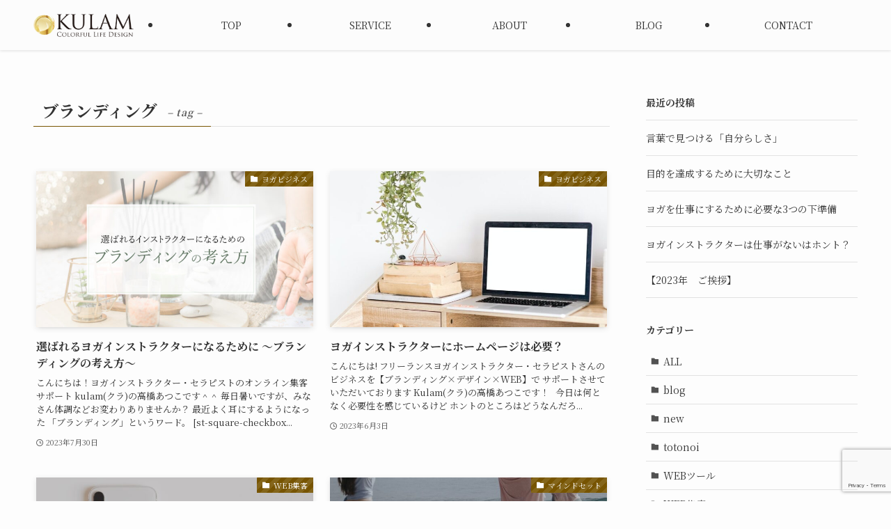

--- FILE ---
content_type: text/html; charset=UTF-8
request_url: https://www.kulam-atsuko.com/tag/%E3%83%96%E3%83%A9%E3%83%B3%E3%83%87%E3%82%A3%E3%83%B3%E3%82%B0/
body_size: 19831
content:
<!DOCTYPE html>
<html lang="ja" data-loaded="false" data-scrolled="false" data-spmenu="closed">
<head>
<meta charset="utf-8">
<meta name="format-detection" content="telephone=no">
<meta http-equiv="X-UA-Compatible" content="IE=edge">
<meta name="viewport" content="width=device-width, viewport-fit=cover">
<title>ブランディング | kulam Life Design</title>
<meta name='robots' content='max-image-preview:large' />
<link rel="alternate" type="application/rss+xml" title="kulam Life Design &raquo; フィード" href="https://www.kulam-atsuko.com/feed/" />
<link rel="alternate" type="application/rss+xml" title="kulam Life Design &raquo; コメントフィード" href="https://www.kulam-atsuko.com/comments/feed/" />
<link rel="alternate" type="application/rss+xml" title="kulam Life Design &raquo; ブランディング タグのフィード" href="https://www.kulam-atsuko.com/tag/%e3%83%96%e3%83%a9%e3%83%b3%e3%83%87%e3%82%a3%e3%83%b3%e3%82%b0/feed/" />

<!-- SEO SIMPLE PACK 3.6.1 -->
<link rel="canonical" href="https://www.kulam-atsuko.com/tag/%e3%83%96%e3%83%a9%e3%83%b3%e3%83%87%e3%82%a3%e3%83%b3%e3%82%b0/">
<meta property="og:locale" content="ja_JP">
<meta property="og:type" content="website">
<meta property="og:image" content="http://www.kulam-atsuko.com/wp-content/uploads/2024/12/ogp.jpg">
<meta property="og:title" content="ブランディング | kulam Life Design">
<meta property="og:url" content="https://www.kulam-atsuko.com/tag/%e3%83%96%e3%83%a9%e3%83%b3%e3%83%87%e3%82%a3%e3%83%b3%e3%82%b0/">
<meta property="og:site_name" content="kulam Life Design">
<meta name="twitter:card" content="summary">
<!-- Google Analytics (gtag.js) -->
<script async src="https://www.googletagmanager.com/gtag/js?id=G-9X22Y0DKVG"></script>
<script>
	window.dataLayer = window.dataLayer || [];
	function gtag(){dataLayer.push(arguments);}
	gtag("js", new Date());
	gtag("config", "G-9X22Y0DKVG");
</script>
	<!-- / SEO SIMPLE PACK -->

<style id='wp-img-auto-sizes-contain-inline-css' type='text/css'>
img:is([sizes=auto i],[sizes^="auto," i]){contain-intrinsic-size:3000px 1500px}
/*# sourceURL=wp-img-auto-sizes-contain-inline-css */
</style>
<link rel='stylesheet' id='sbi_styles-css' href='https://www.kulam-atsuko.com/wp-content/plugins/instagram-feed/css/sbi-styles.min.css?ver=6.6.1' type='text/css' media='all' />
<style id='wp-block-library-inline-css' type='text/css'>
:root{--wp-block-synced-color:#7a00df;--wp-block-synced-color--rgb:122,0,223;--wp-bound-block-color:var(--wp-block-synced-color);--wp-editor-canvas-background:#ddd;--wp-admin-theme-color:#007cba;--wp-admin-theme-color--rgb:0,124,186;--wp-admin-theme-color-darker-10:#006ba1;--wp-admin-theme-color-darker-10--rgb:0,107,160.5;--wp-admin-theme-color-darker-20:#005a87;--wp-admin-theme-color-darker-20--rgb:0,90,135;--wp-admin-border-width-focus:2px}@media (min-resolution:192dpi){:root{--wp-admin-border-width-focus:1.5px}}.wp-element-button{cursor:pointer}:root .has-very-light-gray-background-color{background-color:#eee}:root .has-very-dark-gray-background-color{background-color:#313131}:root .has-very-light-gray-color{color:#eee}:root .has-very-dark-gray-color{color:#313131}:root .has-vivid-green-cyan-to-vivid-cyan-blue-gradient-background{background:linear-gradient(135deg,#00d084,#0693e3)}:root .has-purple-crush-gradient-background{background:linear-gradient(135deg,#34e2e4,#4721fb 50%,#ab1dfe)}:root .has-hazy-dawn-gradient-background{background:linear-gradient(135deg,#faaca8,#dad0ec)}:root .has-subdued-olive-gradient-background{background:linear-gradient(135deg,#fafae1,#67a671)}:root .has-atomic-cream-gradient-background{background:linear-gradient(135deg,#fdd79a,#004a59)}:root .has-nightshade-gradient-background{background:linear-gradient(135deg,#330968,#31cdcf)}:root .has-midnight-gradient-background{background:linear-gradient(135deg,#020381,#2874fc)}:root{--wp--preset--font-size--normal:16px;--wp--preset--font-size--huge:42px}.has-regular-font-size{font-size:1em}.has-larger-font-size{font-size:2.625em}.has-normal-font-size{font-size:var(--wp--preset--font-size--normal)}.has-huge-font-size{font-size:var(--wp--preset--font-size--huge)}.has-text-align-center{text-align:center}.has-text-align-left{text-align:left}.has-text-align-right{text-align:right}.has-fit-text{white-space:nowrap!important}#end-resizable-editor-section{display:none}.aligncenter{clear:both}.items-justified-left{justify-content:flex-start}.items-justified-center{justify-content:center}.items-justified-right{justify-content:flex-end}.items-justified-space-between{justify-content:space-between}.screen-reader-text{border:0;clip-path:inset(50%);height:1px;margin:-1px;overflow:hidden;padding:0;position:absolute;width:1px;word-wrap:normal!important}.screen-reader-text:focus{background-color:#ddd;clip-path:none;color:#444;display:block;font-size:1em;height:auto;left:5px;line-height:normal;padding:15px 23px 14px;text-decoration:none;top:5px;width:auto;z-index:100000}html :where(.has-border-color){border-style:solid}html :where([style*=border-top-color]){border-top-style:solid}html :where([style*=border-right-color]){border-right-style:solid}html :where([style*=border-bottom-color]){border-bottom-style:solid}html :where([style*=border-left-color]){border-left-style:solid}html :where([style*=border-width]){border-style:solid}html :where([style*=border-top-width]){border-top-style:solid}html :where([style*=border-right-width]){border-right-style:solid}html :where([style*=border-bottom-width]){border-bottom-style:solid}html :where([style*=border-left-width]){border-left-style:solid}html :where(img[class*=wp-image-]){height:auto;max-width:100%}:where(figure){margin:0 0 1em}html :where(.is-position-sticky){--wp-admin--admin-bar--position-offset:var(--wp-admin--admin-bar--height,0px)}@media screen and (max-width:600px){html :where(.is-position-sticky){--wp-admin--admin-bar--position-offset:0px}}

/*# sourceURL=wp-block-library-inline-css */
</style><style id='wp-block-categories-inline-css' type='text/css'>
.wp-block-categories{box-sizing:border-box}.wp-block-categories.alignleft{margin-right:2em}.wp-block-categories.alignright{margin-left:2em}.wp-block-categories.wp-block-categories-dropdown.aligncenter{text-align:center}.wp-block-categories .wp-block-categories__label{display:block;width:100%}
/*# sourceURL=https://www.kulam-atsuko.com/wp-includes/blocks/categories/style.min.css */
</style>
<style id='wp-block-heading-inline-css' type='text/css'>
h1:where(.wp-block-heading).has-background,h2:where(.wp-block-heading).has-background,h3:where(.wp-block-heading).has-background,h4:where(.wp-block-heading).has-background,h5:where(.wp-block-heading).has-background,h6:where(.wp-block-heading).has-background{padding:1.25em 2.375em}h1.has-text-align-left[style*=writing-mode]:where([style*=vertical-lr]),h1.has-text-align-right[style*=writing-mode]:where([style*=vertical-rl]),h2.has-text-align-left[style*=writing-mode]:where([style*=vertical-lr]),h2.has-text-align-right[style*=writing-mode]:where([style*=vertical-rl]),h3.has-text-align-left[style*=writing-mode]:where([style*=vertical-lr]),h3.has-text-align-right[style*=writing-mode]:where([style*=vertical-rl]),h4.has-text-align-left[style*=writing-mode]:where([style*=vertical-lr]),h4.has-text-align-right[style*=writing-mode]:where([style*=vertical-rl]),h5.has-text-align-left[style*=writing-mode]:where([style*=vertical-lr]),h5.has-text-align-right[style*=writing-mode]:where([style*=vertical-rl]),h6.has-text-align-left[style*=writing-mode]:where([style*=vertical-lr]),h6.has-text-align-right[style*=writing-mode]:where([style*=vertical-rl]){rotate:180deg}
/*# sourceURL=https://www.kulam-atsuko.com/wp-includes/blocks/heading/style.min.css */
</style>
<style id='wp-block-latest-posts-inline-css' type='text/css'>
.wp-block-latest-posts{box-sizing:border-box}.wp-block-latest-posts.alignleft{margin-right:2em}.wp-block-latest-posts.alignright{margin-left:2em}.wp-block-latest-posts.wp-block-latest-posts__list{list-style:none}.wp-block-latest-posts.wp-block-latest-posts__list li{clear:both;overflow-wrap:break-word}.wp-block-latest-posts.is-grid{display:flex;flex-wrap:wrap}.wp-block-latest-posts.is-grid li{margin:0 1.25em 1.25em 0;width:100%}@media (min-width:600px){.wp-block-latest-posts.columns-2 li{width:calc(50% - .625em)}.wp-block-latest-posts.columns-2 li:nth-child(2n){margin-right:0}.wp-block-latest-posts.columns-3 li{width:calc(33.33333% - .83333em)}.wp-block-latest-posts.columns-3 li:nth-child(3n){margin-right:0}.wp-block-latest-posts.columns-4 li{width:calc(25% - .9375em)}.wp-block-latest-posts.columns-4 li:nth-child(4n){margin-right:0}.wp-block-latest-posts.columns-5 li{width:calc(20% - 1em)}.wp-block-latest-posts.columns-5 li:nth-child(5n){margin-right:0}.wp-block-latest-posts.columns-6 li{width:calc(16.66667% - 1.04167em)}.wp-block-latest-posts.columns-6 li:nth-child(6n){margin-right:0}}:root :where(.wp-block-latest-posts.is-grid){padding:0}:root :where(.wp-block-latest-posts.wp-block-latest-posts__list){padding-left:0}.wp-block-latest-posts__post-author,.wp-block-latest-posts__post-date{display:block;font-size:.8125em}.wp-block-latest-posts__post-excerpt,.wp-block-latest-posts__post-full-content{margin-bottom:1em;margin-top:.5em}.wp-block-latest-posts__featured-image a{display:inline-block}.wp-block-latest-posts__featured-image img{height:auto;max-width:100%;width:auto}.wp-block-latest-posts__featured-image.alignleft{float:left;margin-right:1em}.wp-block-latest-posts__featured-image.alignright{float:right;margin-left:1em}.wp-block-latest-posts__featured-image.aligncenter{margin-bottom:1em;text-align:center}
/*# sourceURL=https://www.kulam-atsuko.com/wp-includes/blocks/latest-posts/style.min.css */
</style>
<style id='wp-block-group-inline-css' type='text/css'>
.wp-block-group{box-sizing:border-box}:where(.wp-block-group.wp-block-group-is-layout-constrained){position:relative}
/*# sourceURL=https://www.kulam-atsuko.com/wp-includes/blocks/group/style.min.css */
</style>
<style id='global-styles-inline-css' type='text/css'>
:root{--wp--preset--aspect-ratio--square: 1;--wp--preset--aspect-ratio--4-3: 4/3;--wp--preset--aspect-ratio--3-4: 3/4;--wp--preset--aspect-ratio--3-2: 3/2;--wp--preset--aspect-ratio--2-3: 2/3;--wp--preset--aspect-ratio--16-9: 16/9;--wp--preset--aspect-ratio--9-16: 9/16;--wp--preset--color--black: #000;--wp--preset--color--cyan-bluish-gray: #abb8c3;--wp--preset--color--white: #fff;--wp--preset--color--pale-pink: #f78da7;--wp--preset--color--vivid-red: #cf2e2e;--wp--preset--color--luminous-vivid-orange: #ff6900;--wp--preset--color--luminous-vivid-amber: #fcb900;--wp--preset--color--light-green-cyan: #7bdcb5;--wp--preset--color--vivid-green-cyan: #00d084;--wp--preset--color--pale-cyan-blue: #8ed1fc;--wp--preset--color--vivid-cyan-blue: #0693e3;--wp--preset--color--vivid-purple: #9b51e0;--wp--preset--color--swl-main: var(--color_main);--wp--preset--color--swl-main-thin: var(--color_main_thin);--wp--preset--color--swl-gray: var(--color_gray);--wp--preset--color--swl-deep-01: var(--color_deep01);--wp--preset--color--swl-deep-02: var(--color_deep02);--wp--preset--color--swl-deep-03: var(--color_deep03);--wp--preset--color--swl-deep-04: var(--color_deep04);--wp--preset--color--swl-pale-01: var(--color_pale01);--wp--preset--color--swl-pale-02: var(--color_pale02);--wp--preset--color--swl-pale-03: var(--color_pale03);--wp--preset--color--swl-pale-04: var(--color_pale04);--wp--preset--gradient--vivid-cyan-blue-to-vivid-purple: linear-gradient(135deg,rgb(6,147,227) 0%,rgb(155,81,224) 100%);--wp--preset--gradient--light-green-cyan-to-vivid-green-cyan: linear-gradient(135deg,rgb(122,220,180) 0%,rgb(0,208,130) 100%);--wp--preset--gradient--luminous-vivid-amber-to-luminous-vivid-orange: linear-gradient(135deg,rgb(252,185,0) 0%,rgb(255,105,0) 100%);--wp--preset--gradient--luminous-vivid-orange-to-vivid-red: linear-gradient(135deg,rgb(255,105,0) 0%,rgb(207,46,46) 100%);--wp--preset--gradient--very-light-gray-to-cyan-bluish-gray: linear-gradient(135deg,rgb(238,238,238) 0%,rgb(169,184,195) 100%);--wp--preset--gradient--cool-to-warm-spectrum: linear-gradient(135deg,rgb(74,234,220) 0%,rgb(151,120,209) 20%,rgb(207,42,186) 40%,rgb(238,44,130) 60%,rgb(251,105,98) 80%,rgb(254,248,76) 100%);--wp--preset--gradient--blush-light-purple: linear-gradient(135deg,rgb(255,206,236) 0%,rgb(152,150,240) 100%);--wp--preset--gradient--blush-bordeaux: linear-gradient(135deg,rgb(254,205,165) 0%,rgb(254,45,45) 50%,rgb(107,0,62) 100%);--wp--preset--gradient--luminous-dusk: linear-gradient(135deg,rgb(255,203,112) 0%,rgb(199,81,192) 50%,rgb(65,88,208) 100%);--wp--preset--gradient--pale-ocean: linear-gradient(135deg,rgb(255,245,203) 0%,rgb(182,227,212) 50%,rgb(51,167,181) 100%);--wp--preset--gradient--electric-grass: linear-gradient(135deg,rgb(202,248,128) 0%,rgb(113,206,126) 100%);--wp--preset--gradient--midnight: linear-gradient(135deg,rgb(2,3,129) 0%,rgb(40,116,252) 100%);--wp--preset--font-size--small: 0.9em;--wp--preset--font-size--medium: 1.1em;--wp--preset--font-size--large: 1.25em;--wp--preset--font-size--x-large: 42px;--wp--preset--font-size--xs: 0.75em;--wp--preset--font-size--huge: 1.6em;--wp--preset--spacing--20: 0.44rem;--wp--preset--spacing--30: 0.67rem;--wp--preset--spacing--40: 1rem;--wp--preset--spacing--50: 1.5rem;--wp--preset--spacing--60: 2.25rem;--wp--preset--spacing--70: 3.38rem;--wp--preset--spacing--80: 5.06rem;--wp--preset--shadow--natural: 6px 6px 9px rgba(0, 0, 0, 0.2);--wp--preset--shadow--deep: 12px 12px 50px rgba(0, 0, 0, 0.4);--wp--preset--shadow--sharp: 6px 6px 0px rgba(0, 0, 0, 0.2);--wp--preset--shadow--outlined: 6px 6px 0px -3px rgb(255, 255, 255), 6px 6px rgb(0, 0, 0);--wp--preset--shadow--crisp: 6px 6px 0px rgb(0, 0, 0);}:where(.is-layout-flex){gap: 0.5em;}:where(.is-layout-grid){gap: 0.5em;}body .is-layout-flex{display: flex;}.is-layout-flex{flex-wrap: wrap;align-items: center;}.is-layout-flex > :is(*, div){margin: 0;}body .is-layout-grid{display: grid;}.is-layout-grid > :is(*, div){margin: 0;}:where(.wp-block-columns.is-layout-flex){gap: 2em;}:where(.wp-block-columns.is-layout-grid){gap: 2em;}:where(.wp-block-post-template.is-layout-flex){gap: 1.25em;}:where(.wp-block-post-template.is-layout-grid){gap: 1.25em;}.has-black-color{color: var(--wp--preset--color--black) !important;}.has-cyan-bluish-gray-color{color: var(--wp--preset--color--cyan-bluish-gray) !important;}.has-white-color{color: var(--wp--preset--color--white) !important;}.has-pale-pink-color{color: var(--wp--preset--color--pale-pink) !important;}.has-vivid-red-color{color: var(--wp--preset--color--vivid-red) !important;}.has-luminous-vivid-orange-color{color: var(--wp--preset--color--luminous-vivid-orange) !important;}.has-luminous-vivid-amber-color{color: var(--wp--preset--color--luminous-vivid-amber) !important;}.has-light-green-cyan-color{color: var(--wp--preset--color--light-green-cyan) !important;}.has-vivid-green-cyan-color{color: var(--wp--preset--color--vivid-green-cyan) !important;}.has-pale-cyan-blue-color{color: var(--wp--preset--color--pale-cyan-blue) !important;}.has-vivid-cyan-blue-color{color: var(--wp--preset--color--vivid-cyan-blue) !important;}.has-vivid-purple-color{color: var(--wp--preset--color--vivid-purple) !important;}.has-black-background-color{background-color: var(--wp--preset--color--black) !important;}.has-cyan-bluish-gray-background-color{background-color: var(--wp--preset--color--cyan-bluish-gray) !important;}.has-white-background-color{background-color: var(--wp--preset--color--white) !important;}.has-pale-pink-background-color{background-color: var(--wp--preset--color--pale-pink) !important;}.has-vivid-red-background-color{background-color: var(--wp--preset--color--vivid-red) !important;}.has-luminous-vivid-orange-background-color{background-color: var(--wp--preset--color--luminous-vivid-orange) !important;}.has-luminous-vivid-amber-background-color{background-color: var(--wp--preset--color--luminous-vivid-amber) !important;}.has-light-green-cyan-background-color{background-color: var(--wp--preset--color--light-green-cyan) !important;}.has-vivid-green-cyan-background-color{background-color: var(--wp--preset--color--vivid-green-cyan) !important;}.has-pale-cyan-blue-background-color{background-color: var(--wp--preset--color--pale-cyan-blue) !important;}.has-vivid-cyan-blue-background-color{background-color: var(--wp--preset--color--vivid-cyan-blue) !important;}.has-vivid-purple-background-color{background-color: var(--wp--preset--color--vivid-purple) !important;}.has-black-border-color{border-color: var(--wp--preset--color--black) !important;}.has-cyan-bluish-gray-border-color{border-color: var(--wp--preset--color--cyan-bluish-gray) !important;}.has-white-border-color{border-color: var(--wp--preset--color--white) !important;}.has-pale-pink-border-color{border-color: var(--wp--preset--color--pale-pink) !important;}.has-vivid-red-border-color{border-color: var(--wp--preset--color--vivid-red) !important;}.has-luminous-vivid-orange-border-color{border-color: var(--wp--preset--color--luminous-vivid-orange) !important;}.has-luminous-vivid-amber-border-color{border-color: var(--wp--preset--color--luminous-vivid-amber) !important;}.has-light-green-cyan-border-color{border-color: var(--wp--preset--color--light-green-cyan) !important;}.has-vivid-green-cyan-border-color{border-color: var(--wp--preset--color--vivid-green-cyan) !important;}.has-pale-cyan-blue-border-color{border-color: var(--wp--preset--color--pale-cyan-blue) !important;}.has-vivid-cyan-blue-border-color{border-color: var(--wp--preset--color--vivid-cyan-blue) !important;}.has-vivid-purple-border-color{border-color: var(--wp--preset--color--vivid-purple) !important;}.has-vivid-cyan-blue-to-vivid-purple-gradient-background{background: var(--wp--preset--gradient--vivid-cyan-blue-to-vivid-purple) !important;}.has-light-green-cyan-to-vivid-green-cyan-gradient-background{background: var(--wp--preset--gradient--light-green-cyan-to-vivid-green-cyan) !important;}.has-luminous-vivid-amber-to-luminous-vivid-orange-gradient-background{background: var(--wp--preset--gradient--luminous-vivid-amber-to-luminous-vivid-orange) !important;}.has-luminous-vivid-orange-to-vivid-red-gradient-background{background: var(--wp--preset--gradient--luminous-vivid-orange-to-vivid-red) !important;}.has-very-light-gray-to-cyan-bluish-gray-gradient-background{background: var(--wp--preset--gradient--very-light-gray-to-cyan-bluish-gray) !important;}.has-cool-to-warm-spectrum-gradient-background{background: var(--wp--preset--gradient--cool-to-warm-spectrum) !important;}.has-blush-light-purple-gradient-background{background: var(--wp--preset--gradient--blush-light-purple) !important;}.has-blush-bordeaux-gradient-background{background: var(--wp--preset--gradient--blush-bordeaux) !important;}.has-luminous-dusk-gradient-background{background: var(--wp--preset--gradient--luminous-dusk) !important;}.has-pale-ocean-gradient-background{background: var(--wp--preset--gradient--pale-ocean) !important;}.has-electric-grass-gradient-background{background: var(--wp--preset--gradient--electric-grass) !important;}.has-midnight-gradient-background{background: var(--wp--preset--gradient--midnight) !important;}.has-small-font-size{font-size: var(--wp--preset--font-size--small) !important;}.has-medium-font-size{font-size: var(--wp--preset--font-size--medium) !important;}.has-large-font-size{font-size: var(--wp--preset--font-size--large) !important;}.has-x-large-font-size{font-size: var(--wp--preset--font-size--x-large) !important;}
/*# sourceURL=global-styles-inline-css */
</style>

<link rel='stylesheet' id='swell-icons-css' href='https://www.kulam-atsuko.com/wp-content/themes/swell/build/css/swell-icons.css?ver=2.13.0' type='text/css' media='all' />
<link rel='stylesheet' id='main_style-css' href='https://www.kulam-atsuko.com/wp-content/themes/swell/build/css/main.css?ver=2.13.0' type='text/css' media='all' />
<link rel='stylesheet' id='swell_blocks-css' href='https://www.kulam-atsuko.com/wp-content/themes/swell/build/css/blocks.css?ver=2.13.0' type='text/css' media='all' />
<style id='swell_custom-inline-css' type='text/css'>
:root{--swl-fz--content:4vw;--swl-font_family:"Noto Serif JP", "Hiragino Mincho ProN", serif;--swl-font_weight:400;--color_main:#775401;--color_text:#333;--color_link:#333333;--color_htag:#775401;--color_bg:#fdfdfd;--color_gradient1:#d8ffff;--color_gradient2:#87e7ff;--color_main_thin:rgba(149, 105, 1, 0.05 );--color_main_dark:rgba(89, 63, 1, 1 );--color_list_check:#775401;--color_list_num:#775401;--color_list_good:#86dd7b;--color_list_triangle:#f4e03a;--color_list_bad:#f36060;--color_faq_q:#d55656;--color_faq_a:#6599b7;--color_icon_good:#3cd250;--color_icon_good_bg:#ecffe9;--color_icon_bad:#4b73eb;--color_icon_bad_bg:#eafaff;--color_icon_info:#f578b4;--color_icon_info_bg:#fff0fa;--color_icon_announce:#ffa537;--color_icon_announce_bg:#fff5f0;--color_icon_pen:#7a7a7a;--color_icon_pen_bg:#f7f7f7;--color_icon_book:#787364;--color_icon_book_bg:#f8f6ef;--color_icon_point:#ffa639;--color_icon_check:#86d67c;--color_icon_batsu:#f36060;--color_icon_hatena:#5295cc;--color_icon_caution:#f7da38;--color_icon_memo:#84878a;--color_deep01:#e44141;--color_deep02:#3d79d5;--color_deep03:#63a84d;--color_deep04:#f09f4d;--color_pale01:#fff2f0;--color_pale02:#f3f8fd;--color_pale03:#f1f9ee;--color_pale04:#fdf9ee;--color_mark_blue:#b7e3ff;--color_mark_green:#bdf9c3;--color_mark_yellow:#fcf69f;--color_mark_orange:#ffddbc;--border01:solid 1px var(--color_main);--border02:double 4px var(--color_main);--border03:dashed 2px var(--color_border);--border04:solid 4px var(--color_gray);--card_posts_thumb_ratio:56.25%;--list_posts_thumb_ratio:61.805%;--big_posts_thumb_ratio:56.25%;--thumb_posts_thumb_ratio:61.805%;--blogcard_thumb_ratio:56.25%;--color_header_bg:#fcfcfc;--color_header_text:#333;--color_footer_bg:#9e9288;--color_footer_text:#333;--container_size:1200px;--article_size:900px;--logo_size_sp:48px;--logo_size_pc:40px;--logo_size_pcfix:32px;}.swl-cell-bg[data-icon="doubleCircle"]{--cell-icon-color:#ffc977}.swl-cell-bg[data-icon="circle"]{--cell-icon-color:#94e29c}.swl-cell-bg[data-icon="triangle"]{--cell-icon-color:#eeda2f}.swl-cell-bg[data-icon="close"]{--cell-icon-color:#ec9191}.swl-cell-bg[data-icon="hatena"]{--cell-icon-color:#93c9da}.swl-cell-bg[data-icon="check"]{--cell-icon-color:#94e29c}.swl-cell-bg[data-icon="line"]{--cell-icon-color:#9b9b9b}.cap_box[data-colset="col1"]{--capbox-color:#f59b5f;--capbox-color--bg:#fff8eb}.cap_box[data-colset="col2"]{--capbox-color:#5fb9f5;--capbox-color--bg:#edf5ff}.cap_box[data-colset="col3"]{--capbox-color:#2fcd90;--capbox-color--bg:#eafaf2}.red_{--the-btn-color:#f74a4a;--the-btn-color2:#ffbc49;--the-solid-shadow: rgba(185, 56, 56, 1 )}.blue_{--the-btn-color:#338df4;--the-btn-color2:#35eaff;--the-solid-shadow: rgba(38, 106, 183, 1 )}.green_{--the-btn-color:#62d847;--the-btn-color2:#7bf7bd;--the-solid-shadow: rgba(74, 162, 53, 1 )}.is-style-btn_normal{--the-btn-radius:80px}.is-style-btn_solid{--the-btn-radius:80px}.is-style-btn_shiny{--the-btn-radius:80px}.is-style-btn_line{--the-btn-radius:80px}.post_content blockquote{padding:1.5em 2em 1.5em 3em}.post_content blockquote::before{content:"";display:block;width:5px;height:calc(100% - 3em);top:1.5em;left:1.5em;border-left:solid 1px rgba(180,180,180,.75);border-right:solid 1px rgba(180,180,180,.75);}.mark_blue{background:-webkit-linear-gradient(transparent 64%,var(--color_mark_blue) 0%);background:linear-gradient(transparent 64%,var(--color_mark_blue) 0%)}.mark_green{background:-webkit-linear-gradient(transparent 64%,var(--color_mark_green) 0%);background:linear-gradient(transparent 64%,var(--color_mark_green) 0%)}.mark_yellow{background:-webkit-linear-gradient(transparent 64%,var(--color_mark_yellow) 0%);background:linear-gradient(transparent 64%,var(--color_mark_yellow) 0%)}.mark_orange{background:-webkit-linear-gradient(transparent 64%,var(--color_mark_orange) 0%);background:linear-gradient(transparent 64%,var(--color_mark_orange) 0%)}[class*="is-style-icon_"]{color:#333;border-width:0}[class*="is-style-big_icon_"]{border-width:2px;border-style:solid}[data-col="gray"] .c-balloon__text{background:#f7f7f7;border-color:#ccc}[data-col="gray"] .c-balloon__before{border-right-color:#f7f7f7}[data-col="green"] .c-balloon__text{background:#d1f8c2;border-color:#9ddd93}[data-col="green"] .c-balloon__before{border-right-color:#d1f8c2}[data-col="blue"] .c-balloon__text{background:#e2f6ff;border-color:#93d2f0}[data-col="blue"] .c-balloon__before{border-right-color:#e2f6ff}[data-col="red"] .c-balloon__text{background:#ffebeb;border-color:#f48789}[data-col="red"] .c-balloon__before{border-right-color:#ffebeb}[data-col="yellow"] .c-balloon__text{background:#f9f7d2;border-color:#fbe593}[data-col="yellow"] .c-balloon__before{border-right-color:#f9f7d2}.-type-list2 .p-postList__body::after,.-type-big .p-postList__body::after{content: "READ MORE »";}.c-postThumb__cat{background-color:#775401;color:#fff;background-image: repeating-linear-gradient(-45deg,rgba(255,255,255,.1),rgba(255,255,255,.1) 6px,transparent 6px,transparent 12px)}.post_content h2:where(:not([class^="swell-block-"]):not(.faq_q):not(.p-postList__title)){border-left:solid 8px var(--color_htag);padding:.75em 1em;background:rgba(119, 84, 1, 0.03 )}.post_content h2:where(:not([class^="swell-block-"]):not(.faq_q):not(.p-postList__title))::before{position:absolute;display:block;pointer-events:none}.post_content h3:where(:not([class^="swell-block-"]):not(.faq_q):not(.p-postList__title)){padding:0 .5em .5em}.post_content h3:where(:not([class^="swell-block-"]):not(.faq_q):not(.p-postList__title))::before{content:"";width:100%;height:2px;background: repeating-linear-gradient(90deg, var(--color_htag) 0%, var(--color_htag) 29.3%, rgba(150,150,150,.2) 29.3%, rgba(150,150,150,.2) 100%)}.post_content h4:where(:not([class^="swell-block-"]):not(.faq_q):not(.p-postList__title)){padding:0 0 0 16px;border-left:solid 2px var(--color_htag)}.l-header{box-shadow: 0 1px 4px rgba(0,0,0,.12)}.c-gnav a::after{background:var(--color_main)}.p-spHeadMenu .menu-item.-current{border-bottom-color:var(--color_main)}.c-gnav > li:hover > a,.c-gnav > .-current > a{background:#f7f7f7;color: #333}.c-gnav .sub-menu{color:#333;background:#fff}.l-fixHeader::before{opacity:1}#pagetop{border-radius:50%}#before_footer_widget{margin-bottom:0}.c-widget__title.-spmenu{padding:.5em .75em;border-radius:var(--swl-radius--2, 0px);background:var(--color_main);color:#fff;}.c-widget__title.-footer{padding:.5em}.c-widget__title.-footer::before{content:"";bottom:0;left:0;width:40%;z-index:1;background:var(--color_main)}.c-widget__title.-footer::after{content:"";bottom:0;left:0;width:100%;background:var(--color_border)}.c-secTitle{border-left:solid 2px var(--color_main);padding:0em .75em}.p-spMenu{color:#333}.p-spMenu__inner::before{background:#fdfdfd;opacity:1}.p-spMenu__overlay{background:#000;opacity:0.6}[class*="page-numbers"]{color:#fff;background-color:#dedede}a{text-decoration: none}.l-topTitleArea.c-filterLayer::before{background-color:#000;opacity:0.2;content:""}@media screen and (min-width: 960px){:root{}}@media screen and (max-width: 959px){:root{}.l-header__logo{margin-right:auto}.l-header__inner{-webkit-box-pack:end;-webkit-justify-content:flex-end;justify-content:flex-end}}@media screen and (min-width: 600px){:root{--swl-fz--content:16px;}}@media screen and (max-width: 599px){:root{}}@media (min-width: 1108px) {.alignwide{left:-100px;width:calc(100% + 200px);}}@media (max-width: 1108px) {.-sidebar-off .swell-block-fullWide__inner.l-container .alignwide{left:0px;width:100%;}}.l-fixHeader .l-fixHeader__gnav{order:0}[data-scrolled=true] .l-fixHeader[data-ready]{opacity:1;-webkit-transform:translateY(0)!important;transform:translateY(0)!important;visibility:visible}.-body-solid .l-fixHeader{box-shadow:0 2px 4px var(--swl-color_shadow)}.l-fixHeader__inner{align-items:stretch;color:var(--color_header_text);display:flex;padding-bottom:0;padding-top:0;position:relative;z-index:1}.l-fixHeader__logo{align-items:center;display:flex;line-height:1;margin-right:24px;order:0;padding:16px 0}.is-style-btn_normal a,.is-style-btn_shiny a{box-shadow:var(--swl-btn_shadow)}.c-shareBtns__btn,.is-style-balloon>.c-tabList .c-tabList__button,.p-snsCta,[class*=page-numbers]{box-shadow:var(--swl-box_shadow)}.p-articleThumb__img,.p-articleThumb__youtube{box-shadow:var(--swl-img_shadow)}.p-pickupBanners__item .c-bannerLink,.p-postList__thumb{box-shadow:0 2px 8px rgba(0,0,0,.1),0 4px 4px -4px rgba(0,0,0,.1)}.p-postList.-w-ranking li:before{background-image:repeating-linear-gradient(-45deg,hsla(0,0%,100%,.1),hsla(0,0%,100%,.1) 6px,transparent 0,transparent 12px);box-shadow:1px 1px 4px rgba(0,0,0,.2)}@media (min-width:960px){.-series .l-header__inner{align-items:stretch;display:flex}.-series .l-header__logo{align-items:center;display:flex;flex-wrap:wrap;margin-right:24px;padding:16px 0}.-series .l-header__logo .c-catchphrase{font-size:13px;padding:4px 0}.-series .c-headLogo{margin-right:16px}.-series-right .l-header__inner{justify-content:space-between}.-series-right .c-gnavWrap{margin-left:auto}.-series-right .w-header{margin-left:12px}.-series-left .w-header{margin-left:auto}}@media (min-width:960px) and (min-width:600px){.-series .c-headLogo{max-width:400px}}.c-gnav .sub-menu a:before,.c-listMenu a:before{-webkit-font-smoothing:antialiased;-moz-osx-font-smoothing:grayscale;font-family:icomoon!important;font-style:normal;font-variant:normal;font-weight:400;line-height:1;text-transform:none}.c-submenuToggleBtn{display:none}.c-listMenu a{padding:.75em 1em .75em 1.5em;transition:padding .25s}.c-listMenu a:hover{padding-left:1.75em;padding-right:.75em}.c-gnav .sub-menu a:before,.c-listMenu a:before{color:inherit;content:"\e921";display:inline-block;left:2px;position:absolute;top:50%;-webkit-transform:translateY(-50%);transform:translateY(-50%);vertical-align:middle}.widget_categories>ul>.cat-item>a,.wp-block-categories-list>li>a{padding-left:1.75em}.c-listMenu .children,.c-listMenu .sub-menu{margin:0}.c-listMenu .children a,.c-listMenu .sub-menu a{font-size:.9em;padding-left:2.5em}.c-listMenu .children a:before,.c-listMenu .sub-menu a:before{left:1em}.c-listMenu .children a:hover,.c-listMenu .sub-menu a:hover{padding-left:2.75em}.c-listMenu .children ul a,.c-listMenu .sub-menu ul a{padding-left:3.25em}.c-listMenu .children ul a:before,.c-listMenu .sub-menu ul a:before{left:1.75em}.c-listMenu .children ul a:hover,.c-listMenu .sub-menu ul a:hover{padding-left:3.5em}.c-gnav li:hover>.sub-menu{opacity:1;visibility:visible}.c-gnav .sub-menu:before{background:inherit;content:"";height:100%;left:0;position:absolute;top:0;width:100%;z-index:0}.c-gnav .sub-menu .sub-menu{left:100%;top:0;z-index:-1}.c-gnav .sub-menu a{padding-left:2em}.c-gnav .sub-menu a:before{left:.5em}.c-gnav .sub-menu a:hover .ttl{left:4px}:root{--color_content_bg:var(--color_bg);}.c-widget__title.-side{padding:.5em}.c-widget__title.-side::before{content:"";bottom:0;left:0;width:40%;z-index:1;background:var(--color_main)}.c-widget__title.-side::after{content:"";bottom:0;left:0;width:100%;background:var(--color_border)}@media screen and (min-width: 960px){:root{}}@media screen and (max-width: 959px){:root{}}@media screen and (min-width: 600px){:root{}}@media screen and (max-width: 599px){:root{}}.swell-block-fullWide__inner.l-container{--swl-fw_inner_pad:var(--swl-pad_container,0px)}@media (min-width:960px){.-sidebar-on .l-content .alignfull,.-sidebar-on .l-content .alignwide{left:-16px;width:calc(100% + 32px)}.swell-block-fullWide__inner.l-article{--swl-fw_inner_pad:var(--swl-pad_post_content,0px)}.-sidebar-on .swell-block-fullWide__inner .alignwide{left:0;width:100%}.-sidebar-on .swell-block-fullWide__inner .alignfull{left:calc(0px - var(--swl-fw_inner_pad, 0))!important;margin-left:0!important;margin-right:0!important;width:calc(100% + var(--swl-fw_inner_pad, 0)*2)!important}}.-index-off .p-toc,.swell-toc-placeholder:empty{display:none}.p-toc.-modal{height:100%;margin:0;overflow-y:auto;padding:0}#main_content .p-toc{border-radius:var(--swl-radius--2,0);margin:4em auto;max-width:800px}#sidebar .p-toc{margin-top:-.5em}.p-toc .__pn:before{content:none!important;counter-increment:none}.p-toc .__prev{margin:0 0 1em}.p-toc .__next{margin:1em 0 0}.p-toc.is-omitted:not([data-omit=ct]) [data-level="2"] .p-toc__childList{height:0;margin-bottom:-.5em;visibility:hidden}.p-toc.is-omitted:not([data-omit=nest]){position:relative}.p-toc.is-omitted:not([data-omit=nest]):before{background:linear-gradient(hsla(0,0%,100%,0),var(--color_bg));bottom:5em;content:"";height:4em;left:0;opacity:.75;pointer-events:none;position:absolute;width:100%;z-index:1}.p-toc.is-omitted:not([data-omit=nest]):after{background:var(--color_bg);bottom:0;content:"";height:5em;left:0;opacity:.75;position:absolute;width:100%;z-index:1}.p-toc.is-omitted:not([data-omit=nest]) .__next,.p-toc.is-omitted:not([data-omit=nest]) [data-omit="1"]{display:none}.p-toc .p-toc__expandBtn{background-color:#f7f7f7;border:rgba(0,0,0,.2);border-radius:5em;box-shadow:0 0 0 1px #bbb;color:#333;display:block;font-size:14px;line-height:1.5;margin:.75em auto 0;min-width:6em;padding:.5em 1em;position:relative;transition:box-shadow .25s;z-index:2}.p-toc[data-omit=nest] .p-toc__expandBtn{display:inline-block;font-size:13px;margin:0 0 0 1.25em;padding:.5em .75em}.p-toc:not([data-omit=nest]) .p-toc__expandBtn:after,.p-toc:not([data-omit=nest]) .p-toc__expandBtn:before{border-top-color:inherit;border-top-style:dotted;border-top-width:3px;content:"";display:block;height:1px;position:absolute;top:calc(50% - 1px);transition:border-color .25s;width:100%;width:22px}.p-toc:not([data-omit=nest]) .p-toc__expandBtn:before{right:calc(100% + 1em)}.p-toc:not([data-omit=nest]) .p-toc__expandBtn:after{left:calc(100% + 1em)}.p-toc.is-expanded .p-toc__expandBtn{border-color:transparent}.p-toc__ttl{display:block;font-size:1.2em;line-height:1;position:relative;text-align:center}.p-toc__ttl:before{content:"\e918";display:inline-block;font-family:icomoon;margin-right:.5em;padding-bottom:2px;vertical-align:middle}#index_modal .p-toc__ttl{margin-bottom:.5em}.p-toc__list li{line-height:1.6}.p-toc__list>li+li{margin-top:.5em}.p-toc__list .p-toc__childList{padding-left:.5em}.p-toc__list [data-level="3"]{font-size:.9em}.p-toc__list .mininote{display:none}.post_content .p-toc__list{padding-left:0}#sidebar .p-toc__list{margin-bottom:0}#sidebar .p-toc__list .p-toc__childList{padding-left:0}.p-toc__link{color:inherit;font-size:inherit;text-decoration:none}.p-toc__link:hover{opacity:.8}.p-toc.-double{background:var(--color_gray);background:linear-gradient(-45deg,transparent 25%,var(--color_gray) 25%,var(--color_gray) 50%,transparent 50%,transparent 75%,var(--color_gray) 75%,var(--color_gray));background-clip:padding-box;background-size:4px 4px;border-bottom:4px double var(--color_border);border-top:4px double var(--color_border);padding:1.5em 1em 1em}.p-toc.-double .p-toc__ttl{margin-bottom:.75em}@media (min-width:960px){#main_content .p-toc{width:92%}}@media (hover:hover){.p-toc .p-toc__expandBtn:hover{border-color:transparent;box-shadow:0 0 0 2px currentcolor}}@media (min-width:600px){.p-toc.-double{padding:2em}}
/*# sourceURL=swell_custom-inline-css */
</style>
<link rel='stylesheet' id='swell-parts/footer-css' href='https://www.kulam-atsuko.com/wp-content/themes/swell/build/css/modules/parts/footer.css?ver=2.13.0' type='text/css' media='all' />
<link rel='stylesheet' id='swell-page/term-css' href='https://www.kulam-atsuko.com/wp-content/themes/swell/build/css/modules/page/term.css?ver=2.13.0' type='text/css' media='all' />
<style id='classic-theme-styles-inline-css' type='text/css'>
/*! This file is auto-generated */
.wp-block-button__link{color:#fff;background-color:#32373c;border-radius:9999px;box-shadow:none;text-decoration:none;padding:calc(.667em + 2px) calc(1.333em + 2px);font-size:1.125em}.wp-block-file__button{background:#32373c;color:#fff;text-decoration:none}
/*# sourceURL=/wp-includes/css/classic-themes.min.css */
</style>
<link rel='stylesheet' id='contact-form-7-css' href='https://www.kulam-atsuko.com/wp-content/plugins/contact-form-7/includes/css/styles.css?ver=6.0.1' type='text/css' media='all' />
<link rel='stylesheet' id='child_style-css' href='https://www.kulam-atsuko.com/wp-content/themes/swell_child/style.css?ver=2024113050447' type='text/css' media='all' />
<script type="text/javascript" src="https://www.kulam-atsuko.com/wp-includes/js/jquery/jquery.min.js?ver=3.7.1" id="jquery-core-js"></script>

<link href="https://fonts.googleapis.com/css?family=Noto+Serif+JP:400,700&#038;display=swap" rel="stylesheet">
<noscript><link href="https://www.kulam-atsuko.com/wp-content/themes/swell/build/css/noscript.css" rel="stylesheet"></noscript>
<link rel="https://api.w.org/" href="https://www.kulam-atsuko.com/wp-json/" /><link rel="alternate" title="JSON" type="application/json" href="https://www.kulam-atsuko.com/wp-json/wp/v2/tags/27" /><link rel="icon" href="https://www.kulam-atsuko.com/wp-content/uploads/2021/09/cropped-6536914d9008d1fb7fc81c24b5655fd2-e1632811191262-150x150.png" sizes="32x32" />
<link rel="icon" href="https://www.kulam-atsuko.com/wp-content/uploads/2021/09/cropped-6536914d9008d1fb7fc81c24b5655fd2-e1632811191262.png" sizes="192x192" />
<link rel="apple-touch-icon" href="https://www.kulam-atsuko.com/wp-content/uploads/2021/09/cropped-6536914d9008d1fb7fc81c24b5655fd2-e1632811191262.png" />
<meta name="msapplication-TileImage" content="https://www.kulam-atsuko.com/wp-content/uploads/2021/09/cropped-6536914d9008d1fb7fc81c24b5655fd2-e1632811191262.png" />
		<style type="text/css" id="wp-custom-css">
			.text-box{
	animation:anime 3s ease-in 1s forwards
}

@keyframes anime {

0%{
opacity:0;
}
100%{
opacity:1;
}

}

.c-gnav>.menu-item {
width: 200px;   /*ナビ同士の間隔*/
letter-spacing: .1rem;   /*文字の間隔*/
}

/*ボタン*/
.button1 a {
  font-family: 'Noto Serif JP', serif;
  font-size: 14px;
  letter-spacing: 0.1em;
  color: #333;
  font-weight: 400;
  border: 1px solid #333;
  display: block;
  position: relative;
  box-sizing: border-box;
  max-width: 300px;
  text-align: center; 
  padding: 16px 64px;
  text-decoration: none;
  cursor: pointer;
  z-index:999;
  transition: all 0.3s;
}

.button1 a::after {
  content: "";
  position: absolute;
  top: 50%;
  right: -20px;
  width: 40px;
  height: 1px;
  background: #333;
  transition: all 0.3s ease;
}

.button1 a:hover::after {
  animation: OutIn-Line 700ms;
  transition: all 0.3s;
}

@keyframes OutIn-Line {
    0% {
        -webkit-transform: scale3d(1,1,1);
        transform: scale3d(1,1,1);
        -webkit-transform-origin: 100% 0;
        transform-origin: 100% 0
    }

    50% {
        -webkit-transform: scale3d(0,1,1);
        transform: scale3d(0,1,1);
        -webkit-transform-origin: 100% 0;
        transform-origin: 100% 0
    }

    50.1% {
        -webkit-transform: scale3d(0,1,1);
        transform: scale3d(0,1,1);
        -webkit-transform-origin: 0 0;
        transform-origin: 0 0
    }

    100% {
        -webkit-transform: scale3d(1,1,1);
        transform: scale3d(1,1,1);
        -webkit-transform-origin: 0 0;
        transform-origin: 0 0
    }
}

	@media (max-width:767px) {
.button1 {
	width:95%;
     }
}

/* コンタクトボタン */
.button-01 a {
  font-family: 'Noto Serif JP', serif;
  font-size: 14px;
  letter-spacing: 0.1em;
  color: #333;
  font-weight: 400;
  border: solid 1px #333;
  display: block;
  box-sizing: border-box;
  max-width: 300px;
  text-align: center; 
  padding: 16px 64px;
  margin: 24px;
  text-decoration: none;
  cursor: pointer;
  transition: all 0.3s;
}

.button-01 a:hover {
  color: #fff;
  background: #333;
  transition: all 0.3s;
}

.cf7__list {
  display: flex;
  flex-wrap: wrap;
  margin-bottom: 60px;
}

.cf7__list dt:nth-of-type(n + 2),
.cf7__list dd:nth-of-type(n + 2) {
  margin-top: 30px;
}

.cf7__list dt {
  width: 35%;
  padding-top: 15px;
}

.cf7__list dd {
  width: 65%;
}

/* 必須・任意 */
.cf7__required,
.cf7__optional {
  margin-right: 15px;
  padding: 6px 14px;
  color: #fff;
  font-size: 12px;
  vertical-align: 1px;
}

.cf7__required {
  background: #BE1D1D;
}

.cf7__optional {
  background: #878D8E;
}

/* input・textarea */
.cf7__list dd input[type="text"],
.cf7__list dd input[type="tel"],
.cf7__list dd input[type="email"],
.cf7__list dd textarea {
  width: 100%;
  padding: 15px 20px;
  background: #F4F4F4;
}

/* ドロップダウンメニュー */
.cf7__select {
  position: relative;
}

.cf7__select:before {
  position: absolute;
  top: 50%;
  right: 20px;
  z-index: 10;
  transform: translateY(-50%);
  width: 0;
  height: 0;
  border-top: 8px solid #000;
  border-right: 6px solid transparent;
  border-left: 6px solid transparent;
  pointer-events: none;
  content: '';
}

.cf7__select select {
  width: 100%;
  padding: 19px 20px;
  background: #F4F4F4;
  color: #a5a5a5;
  -webkit-appearance: none;
     -moz-appearance: none;
          appearance: none;
}

/* チェックボックス・ラジオボタン */
.cf7__list dd .wpcf7-checkbox,
.cf7__list dd .wpcf7-radio {
  display: block;
  padding: 15px 0 10px;
}

/* 縦並び（チェックボックス・ラジオボタン） */
.cf7__list dd .wpcf7-list-item {
  display: block;
  margin: 0;
}

.cf7__list dd .wpcf7-list-item:nth-child(n + 2) {
  margin-top: 18px;
}

/* マウスカーソル（チェックボックス・ラジオボタン） */
.cf7__list dd .wpcf7-list-item label {
  cursor: pointer;
}

/* チェックボックス・ラジオボタン */
input[type="checkbox"],
input[type="radio"] {
  position: relative;
  width: 18px;
  height: 18px;
  margin-right: 8px;
  border: 1px solid #bcbcbc;
  vertical-align: -3px;
  cursor: pointer;
  -webkit-appearance: none;
     -moz-appearance: none;
          appearance: none;
}

/* チェックボックス */
input[type="checkbox"]:checked {
  border: 1px solid #000;
  background: #000;
}

input[type="checkbox"]:checked:before {
  position: absolute;
  top: 2px;
  left: 5px;
  transform: rotate(50deg);
  width: 6px;
  height: 10px;
  border-right: 2px solid #fff;
  border-bottom: 2px solid #fff;
  content: '';
}

/* ラジオボタン */
input[type="radio"] {
  border-radius: 50%;
}

input[type="radio"]:checked:before {
  position: absolute;
  top: 50%;
  left: 50%;
  transform: translate(-50%, -50%);
  width: 9px;
  height: 9px;
  border-radius: 50%;
  background: #000;
  content: '';
}

/* プレースホルダー */
/* Google Chrome / Safari / Mozilla Firefox / Opera */
.cf7__list dd input[type="text"]::placeholder,
.cf7__list dd input[type="tel"]::placeholder,
.cf7__list dd input[type="email"]::placeholder,
.cf7__list dd textarea::placeholder {
  color: #a5a5a5;
}

/* Microsoft Edge */
.cf7__list dd input[type="text"]::-ms-input-placeholder,
.cf7__list dd input[type="tel"]::-ms-input-placeholder,
.cf7__list dd input[type="email"]::-ms-input-placeholder,
.cf7__list dd textarea::-ms-input-placeholder {
  color: #a5a5a5;
}

/* Internet Explorer */
.cf7__list dd input[type="text"]:-ms-input-placeholder,
.cf7__list dd input[type="tel"]:-ms-input-placeholder,
.cf7__list dd input[type="email"]:-ms-input-placeholder,
.cf7__list dd textarea:-ms-input-placeholder {
  color: #a5a5a5;
}

/* 送信ボタン */
.cf7__button {
  padding-left: 270px;
  text-align: center;
	width:1000px;
}

input[type="submit"] {
  width: 500px;
  height: 60px;
  background: #9E9288;
  color: #fff;
  transition: opacity .6s;
}

input[type="submit"]:hover {
  opacity: .6;
}

/* ajax-loader */
.wpcf7-spinner {
  vertical-align: middle;
}

@media screen and (max-width: 767px) {

  .cf7__list dt {
    width: 100%;
    margin-bottom: 15px;
    padding-top: 0;
  }

  .cf7__list dd {
    width: 100%;
  }

  .cf7__list dd:nth-of-type(n + 2) {
    margin-top: 0;
  }

  .cf7__list dd .wpcf7-checkbox,
  .cf7__list dd .wpcf7-radio {
    padding: 15px 0 0;
  }

  /* 送信ボタン */
  input[type="submit"] {
    width:300px;
    height: 56px;
		margin:auto auto auto -575px;
  }

}		</style>
		
<link rel="stylesheet" href="https://www.kulam-atsuko.com/wp-content/themes/swell/build/css/print.css" media="print" >
</head>
<body>
<div id="body_wrap" class="archive tag tag-27 wp-theme-swell wp-child-theme-swell_child -body-solid -index-off -sidebar-on -frame-off id_27" >
<div id="sp_menu" class="p-spMenu -right">
	<div class="p-spMenu__inner">
		<div class="p-spMenu__closeBtn">
			<button class="c-iconBtn -menuBtn c-plainBtn" data-onclick="toggleMenu" aria-label="メニューを閉じる">
				<i class="c-iconBtn__icon icon-close-thin"></i>
			</button>
		</div>
		<div class="p-spMenu__body">
			<div class="c-widget__title -spmenu">
				MENU			</div>
			<div class="p-spMenu__nav">
				<ul class="c-spnav c-listMenu"><li class="menu-item menu-item-type-post_type menu-item-object-page menu-item-home menu-item-5519"><a href="https://www.kulam-atsuko.com/">TOP</a></li>
<li class="menu-item menu-item-type-post_type menu-item-object-page menu-item-5516"><a href="https://www.kulam-atsuko.com/service/">SERVICE</a></li>
<li class="menu-item menu-item-type-post_type menu-item-object-page menu-item-5517"><a href="https://www.kulam-atsuko.com/about/">ABOUT</a></li>
<li class="menu-item menu-item-type-post_type menu-item-object-page menu-item-5518"><a href="https://www.kulam-atsuko.com/blog-list/">BLOG</a></li>
<li class="menu-item menu-item-type-post_type menu-item-object-page menu-item-5637"><a href="https://www.kulam-atsuko.com/contact/">CONTACT</a></li>
</ul>			</div>
					</div>
	</div>
	<div class="p-spMenu__overlay c-overlay" data-onclick="toggleMenu"></div>
</div>
<header id="header" class="l-header -series -series-right" data-spfix="1">
		<div class="l-header__inner l-container">
		<div class="l-header__logo">
			<div class="c-headLogo -img"><a href="https://www.kulam-atsuko.com/" title="kulam Life Design" class="c-headLogo__link" rel="home"><img width="813" height="218"  src="https://www.kulam-atsuko.com/wp-content/uploads/2024/12/名称未設定-2.png" alt="kulam Life Design" class="c-headLogo__img" srcset="https://www.kulam-atsuko.com/wp-content/uploads/2024/12/名称未設定-2.png 813w, https://www.kulam-atsuko.com/wp-content/uploads/2024/12/名称未設定-2-300x80.png 300w, https://www.kulam-atsuko.com/wp-content/uploads/2024/12/名称未設定-2-768x206.png 768w" sizes="(max-width: 959px) 50vw, 800px" decoding="async" loading="eager" ></a></div>					</div>
		<nav id="gnav" class="l-header__gnav c-gnavWrap">
					<ul class="c-gnav">
			<li class="menu-item menu-item-type-post_type menu-item-object-page menu-item-home menu-item-5519"><a href="https://www.kulam-atsuko.com/"><span class="ttl">TOP</span></a></li>
<li class="menu-item menu-item-type-post_type menu-item-object-page menu-item-5516"><a href="https://www.kulam-atsuko.com/service/"><span class="ttl">SERVICE</span></a></li>
<li class="menu-item menu-item-type-post_type menu-item-object-page menu-item-5517"><a href="https://www.kulam-atsuko.com/about/"><span class="ttl">ABOUT</span></a></li>
<li class="menu-item menu-item-type-post_type menu-item-object-page menu-item-5518"><a href="https://www.kulam-atsuko.com/blog-list/"><span class="ttl">BLOG</span></a></li>
<li class="menu-item menu-item-type-post_type menu-item-object-page menu-item-5637"><a href="https://www.kulam-atsuko.com/contact/"><span class="ttl">CONTACT</span></a></li>
					</ul>
			</nav>
		<div class="l-header__customBtn sp_">
	</div>
<div class="l-header__menuBtn sp_">
	<button class="c-iconBtn -menuBtn c-plainBtn" data-onclick="toggleMenu" aria-label="メニューボタン">
		<i class="c-iconBtn__icon icon-menu-thin"></i>
			</button>
</div>
	</div>
	</header>
<div id="fix_header" class="l-fixHeader -series -series-right">
	<div class="l-fixHeader__inner l-container">
		<div class="l-fixHeader__logo">
			<div class="c-headLogo -img"><a href="https://www.kulam-atsuko.com/" title="kulam Life Design" class="c-headLogo__link" rel="home"><img width="813" height="218"  src="https://www.kulam-atsuko.com/wp-content/uploads/2024/12/名称未設定-2.png" alt="kulam Life Design" class="c-headLogo__img" srcset="https://www.kulam-atsuko.com/wp-content/uploads/2024/12/名称未設定-2.png 813w, https://www.kulam-atsuko.com/wp-content/uploads/2024/12/名称未設定-2-300x80.png 300w, https://www.kulam-atsuko.com/wp-content/uploads/2024/12/名称未設定-2-768x206.png 768w" sizes="(max-width: 959px) 50vw, 800px" decoding="async" loading="eager" ></a></div>		</div>
		<div class="l-fixHeader__gnav c-gnavWrap">
					<ul class="c-gnav">
			<li class="menu-item menu-item-type-post_type menu-item-object-page menu-item-home menu-item-5519"><a href="https://www.kulam-atsuko.com/"><span class="ttl">TOP</span></a></li>
<li class="menu-item menu-item-type-post_type menu-item-object-page menu-item-5516"><a href="https://www.kulam-atsuko.com/service/"><span class="ttl">SERVICE</span></a></li>
<li class="menu-item menu-item-type-post_type menu-item-object-page menu-item-5517"><a href="https://www.kulam-atsuko.com/about/"><span class="ttl">ABOUT</span></a></li>
<li class="menu-item menu-item-type-post_type menu-item-object-page menu-item-5518"><a href="https://www.kulam-atsuko.com/blog-list/"><span class="ttl">BLOG</span></a></li>
<li class="menu-item menu-item-type-post_type menu-item-object-page menu-item-5637"><a href="https://www.kulam-atsuko.com/contact/"><span class="ttl">CONTACT</span></a></li>
					</ul>
			</div>
	</div>
</div>
<div id="content" class="l-content l-container" >
<main id="main_content" class="l-mainContent l-article">
	<div class="l-mainContent__inner">
		<h1 class="c-pageTitle" data-style="b_bottom"><span class="c-pageTitle__inner">ブランディング<small class="c-pageTitle__subTitle u-fz-14">– tag –</small></span></h1>		<div class="p-termContent l-parent">
					<div class="c-tabBody p-postListTabBody">
				<div id="post_list_tab_1" class="c-tabBody__item" aria-hidden="false">
				<ul class="p-postList -type-card -pc-col3 -sp-col1"><li class="p-postList__item">
	<a href="https://www.kulam-atsuko.com/2023/07/30/yoga_branding/" class="p-postList__link">
		<div class="p-postList__thumb c-postThumb">
	<figure class="c-postThumb__figure">
		<img width="1024" height="512"  src="[data-uri]" alt="ヨガ　ブランディング" class="c-postThumb__img u-obf-cover lazyload" sizes="(min-width: 960px) 400px, 100vw" data-src="https://www.kulam-atsuko.com/wp-content/uploads/2023/07/yoga_brandeing-1024x512.jpg" data-srcset="https://www.kulam-atsuko.com/wp-content/uploads/2023/07/yoga_brandeing-1024x512.jpg 1024w, https://www.kulam-atsuko.com/wp-content/uploads/2023/07/yoga_brandeing-300x150.jpg 300w, https://www.kulam-atsuko.com/wp-content/uploads/2023/07/yoga_brandeing-768x384.jpg 768w, https://www.kulam-atsuko.com/wp-content/uploads/2023/07/yoga_brandeing.jpg 1200w" data-aspectratio="1024/512" ><noscript><img src="https://www.kulam-atsuko.com/wp-content/uploads/2023/07/yoga_brandeing-1024x512.jpg" class="c-postThumb__img u-obf-cover" alt=""></noscript>	</figure>
			<span class="c-postThumb__cat icon-folder" data-cat-id="14">ヨガビジネス</span>
	</div>
					<div class="p-postList__body">
				<h2 class="p-postList__title">選ばれるヨガインストラクターになるために ～ブランディングの考え方～</h2>									<div class="p-postList__excerpt">
						こんにちは！ヨガインストラクター・セラピストのオンライン集客サポート kulam(クラ)の高橋あつこです＾＾ 毎日暑いですが、みなさん体調などお変わりありませんか？ 最近よく耳にするようになった 「ブランディング」というワード。 [st-square-checkbox...					</div>
								<div class="p-postList__meta">
					<div class="p-postList__times c-postTimes u-thin">
	<time class="c-postTimes__posted icon-posted" datetime="2023-07-30" aria-label="公開日">2023年7月30日</time></div>
				</div>
			</div>
			</a>
</li>
<li class="p-postList__item">
	<a href="https://www.kulam-atsuko.com/2023/06/03/%e3%83%a8%e3%82%ac%e3%82%a4%e3%83%b3%e3%82%b9%e3%83%88%e3%83%a9%e3%82%af%e3%82%bf%e3%83%bc%e3%81%ae%e3%83%9b%e3%83%bc%e3%83%a0%e3%83%9a%e3%83%bc%e3%82%b8%e3%81%af%e5%bf%85%e8%a6%81%ef%bc%9f/" class="p-postList__link">
		<div class="p-postList__thumb c-postThumb">
	<figure class="c-postThumb__figure">
		<img width="1024" height="683"  src="[data-uri]" alt="ヨガ　ホームページ" class="c-postThumb__img u-obf-cover lazyload" sizes="(min-width: 960px) 400px, 100vw" data-src="https://www.kulam-atsuko.com/wp-content/uploads/2021/10/8659aa4a9d4b7b9b778dec169436d74d-1024x683.jpg" data-srcset="https://www.kulam-atsuko.com/wp-content/uploads/2021/10/8659aa4a9d4b7b9b778dec169436d74d-1024x683.jpg 1024w, https://www.kulam-atsuko.com/wp-content/uploads/2021/10/8659aa4a9d4b7b9b778dec169436d74d-300x200.jpg 300w, https://www.kulam-atsuko.com/wp-content/uploads/2021/10/8659aa4a9d4b7b9b778dec169436d74d-768x512.jpg 768w, https://www.kulam-atsuko.com/wp-content/uploads/2021/10/8659aa4a9d4b7b9b778dec169436d74d.jpg 1050w" data-aspectratio="1024/683" ><noscript><img src="https://www.kulam-atsuko.com/wp-content/uploads/2021/10/8659aa4a9d4b7b9b778dec169436d74d-1024x683.jpg" class="c-postThumb__img u-obf-cover" alt=""></noscript>	</figure>
			<span class="c-postThumb__cat icon-folder" data-cat-id="14">ヨガビジネス</span>
	</div>
					<div class="p-postList__body">
				<h2 class="p-postList__title">ヨガインストラクターにホームページは必要？</h2>									<div class="p-postList__excerpt">
						こんにちは! フリーランスヨガインストラクター・セラピストさんの ビジネスを【ブランディング×デザイン×WEB】で サポートさせていただいております Kulam(クラ)の高橋あつこです！   今日は何となく必要性を感じているけど ホントのところはどうなんだろ...					</div>
								<div class="p-postList__meta">
					<div class="p-postList__times c-postTimes u-thin">
	<time class="c-postTimes__posted icon-posted" datetime="2023-06-03" aria-label="公開日">2023年6月3日</time></div>
				</div>
			</div>
			</a>
</li>
<li class="p-postList__item">
	<a href="https://www.kulam-atsuko.com/2022/07/11/instagram_design/" class="p-postList__link">
		<div class="p-postList__thumb c-postThumb">
	<figure class="c-postThumb__figure">
		<img width="1024" height="511"  src="[data-uri]" alt="世界観デザイン　WEB集客導線のブログ" class="c-postThumb__img u-obf-cover lazyload" sizes="(min-width: 960px) 400px, 100vw" data-src="https://www.kulam-atsuko.com/wp-content/uploads/2022/07/sekaikan-1024x511.jpg" data-srcset="https://www.kulam-atsuko.com/wp-content/uploads/2022/07/sekaikan-1024x511.jpg 1024w, https://www.kulam-atsuko.com/wp-content/uploads/2022/07/sekaikan-300x150.jpg 300w, https://www.kulam-atsuko.com/wp-content/uploads/2022/07/sekaikan-768x383.jpg 768w, https://www.kulam-atsuko.com/wp-content/uploads/2022/07/sekaikan.jpg 1203w" data-aspectratio="1024/511" ><noscript><img src="https://www.kulam-atsuko.com/wp-content/uploads/2022/07/sekaikan-1024x511.jpg" class="c-postThumb__img u-obf-cover" alt=""></noscript>	</figure>
			<span class="c-postThumb__cat icon-folder" data-cat-id="19">WEB集客</span>
	</div>
					<div class="p-postList__body">
				<h2 class="p-postList__title">お問い合わせに繋がる！インスタの世界観の整え方</h2>									<div class="p-postList__excerpt">
						インストラクター・セラピストさんのWeb集客・デザインサポートKulam(クラ)の高橋あつこです＾＾ &nbsp; 最近ありがたいことに、「世界観を整えたいんです」というお問い合わせをいただくことも増えてきました!! &nbsp; ただ整えるだけではなく 「世界観を...					</div>
								<div class="p-postList__meta">
					<div class="p-postList__times c-postTimes u-thin">
	<time class="c-postTimes__posted icon-posted" datetime="2022-07-11" aria-label="公開日">2022年7月11日</time></div>
				</div>
			</div>
			</a>
</li>
<li class="p-postList__item">
	<a href="https://www.kulam-atsuko.com/2022/07/11/instructor-therapist/" class="p-postList__link">
		<div class="p-postList__thumb c-postThumb">
	<figure class="c-postThumb__figure">
		<img width="1024" height="512"  src="[data-uri]" alt="Kulam高橋あつこのインストラクターセラピストに必要なことのブログイメージ" class="c-postThumb__img u-obf-cover lazyload" sizes="(min-width: 960px) 400px, 100vw" data-src="https://www.kulam-atsuko.com/wp-content/uploads/2022/07/hitsuyounakoto-1024x512.jpg" data-srcset="https://www.kulam-atsuko.com/wp-content/uploads/2022/07/hitsuyounakoto-1024x512.jpg 1024w, https://www.kulam-atsuko.com/wp-content/uploads/2022/07/hitsuyounakoto-300x150.jpg 300w, https://www.kulam-atsuko.com/wp-content/uploads/2022/07/hitsuyounakoto-768x384.jpg 768w, https://www.kulam-atsuko.com/wp-content/uploads/2022/07/hitsuyounakoto.jpg 1200w" data-aspectratio="1024/512" ><noscript><img src="https://www.kulam-atsuko.com/wp-content/uploads/2022/07/hitsuyounakoto-1024x512.jpg" class="c-postThumb__img u-obf-cover" alt=""></noscript>	</figure>
			<span class="c-postThumb__cat icon-folder" data-cat-id="22">マインドセット</span>
	</div>
					<div class="p-postList__body">
				<h2 class="p-postList__title">インストラクター・セラピストが選ばれるために一番最初に必要なこと</h2>									<div class="p-postList__excerpt">
						私らしさを活かし選ばれるインストラクター・セラピストさんのWebまわりサポーター Kulam(クラ)の高橋あつこです＾＾ &nbsp; ヨガインストラクターになって8年の月日が経ちました。 この8年。様々な経験をさせていただきました。 &nbsp; &nbsp; その中で感...					</div>
								<div class="p-postList__meta">
					<div class="p-postList__times c-postTimes u-thin">
	<time class="c-postTimes__posted icon-posted" datetime="2022-07-11" aria-label="公開日">2022年7月11日</time></div>
				</div>
			</div>
			</a>
</li>
<li class="p-postList__item">
	<a href="https://www.kulam-atsuko.com/2022/03/07/%e3%80%90%e3%83%95%e3%83%aa%e3%83%bc%e3%83%a9%e3%83%b3%e3%82%b9%e3%81%a8%e3%81%97%e3%81%a6%e3%81%ae%e7%ac%ac%e4%b8%80%e6%ad%a9%e3%80%91%e3%81%be%e3%81%9a%e3%81%af%e4%bd%95%e3%81%8b%e3%82%89%e5%a7%8b/" class="p-postList__link">
		<div class="p-postList__thumb c-postThumb">
	<figure class="c-postThumb__figure">
		<img width="1024" height="631"  src="[data-uri]" alt="蓮" class="c-postThumb__img u-obf-cover lazyload" sizes="(min-width: 960px) 400px, 100vw" data-src="https://www.kulam-atsuko.com/wp-content/uploads/2022/03/annie-spratt-kDo57E2qOE4-unsplash-scaled-e1646642729505-1024x631.jpg" data-srcset="https://www.kulam-atsuko.com/wp-content/uploads/2022/03/annie-spratt-kDo57E2qOE4-unsplash-scaled-e1646642729505-1024x631.jpg 1024w, https://www.kulam-atsuko.com/wp-content/uploads/2022/03/annie-spratt-kDo57E2qOE4-unsplash-scaled-e1646642729505-300x185.jpg 300w, https://www.kulam-atsuko.com/wp-content/uploads/2022/03/annie-spratt-kDo57E2qOE4-unsplash-scaled-e1646642729505-768x473.jpg 768w, https://www.kulam-atsuko.com/wp-content/uploads/2022/03/annie-spratt-kDo57E2qOE4-unsplash-scaled-e1646642729505-1536x947.jpg 1536w, https://www.kulam-atsuko.com/wp-content/uploads/2022/03/annie-spratt-kDo57E2qOE4-unsplash-scaled-e1646642729505.jpg 1702w" data-aspectratio="1024/631" ><noscript><img src="https://www.kulam-atsuko.com/wp-content/uploads/2022/03/annie-spratt-kDo57E2qOE4-unsplash-scaled-e1646642729505-1024x631.jpg" class="c-postThumb__img u-obf-cover" alt=""></noscript>	</figure>
			<span class="c-postThumb__cat icon-folder" data-cat-id="22">マインドセット</span>
	</div>
					<div class="p-postList__body">
				<h2 class="p-postList__title">【第一回：フリーランスとしての第一歩】まずは何から始めたらいい？</h2>									<div class="p-postList__excerpt">
						フリーランスヨガインストラクターのビジネスを 【ブランディング×デザイン×WEB】で サポートさせていただいておりますKulam(クラ)の高橋あつこです！ &nbsp; 今日はいざ資格をとったけど何から始めたらいいか？ と迷う方へ数回に分けてお伝えさせていただ...					</div>
								<div class="p-postList__meta">
					<div class="p-postList__times c-postTimes u-thin">
	<time class="c-postTimes__posted icon-posted" datetime="2022-03-07" aria-label="公開日">2022年3月7日</time></div>
				</div>
			</div>
			</a>
</li>
<li class="p-postList__item">
	<a href="https://www.kulam-atsuko.com/2022/01/11/%e3%81%aa%e3%82%8a%e3%81%9f%e3%81%84%e7%9b%ae%e6%a8%99%e3%82%92%e9%81%94%e6%88%90%e3%81%a7%e3%81%8d%e3%81%aa%e3%81%84%e7%90%86%e7%94%b1/" class="p-postList__link">
		<div class="p-postList__thumb c-postThumb">
	<figure class="c-postThumb__figure">
		<img width="1024" height="680"  src="[data-uri]" alt="" class="c-postThumb__img u-obf-cover lazyload" sizes="(min-width: 960px) 400px, 100vw" data-src="https://www.kulam-atsuko.com/wp-content/uploads/2021/11/jake-givens-ocwmWiNAWGs-unsplash-1024x680.jpg" data-srcset="https://www.kulam-atsuko.com/wp-content/uploads/2021/11/jake-givens-ocwmWiNAWGs-unsplash-1024x680.jpg 1024w, https://www.kulam-atsuko.com/wp-content/uploads/2021/11/jake-givens-ocwmWiNAWGs-unsplash-300x199.jpg 300w, https://www.kulam-atsuko.com/wp-content/uploads/2021/11/jake-givens-ocwmWiNAWGs-unsplash-768x510.jpg 768w, https://www.kulam-atsuko.com/wp-content/uploads/2021/11/jake-givens-ocwmWiNAWGs-unsplash-1536x1020.jpg 1536w, https://www.kulam-atsuko.com/wp-content/uploads/2021/11/jake-givens-ocwmWiNAWGs-unsplash-2048x1360.jpg 2048w" data-aspectratio="1024/680" ><noscript><img src="https://www.kulam-atsuko.com/wp-content/uploads/2021/11/jake-givens-ocwmWiNAWGs-unsplash-1024x680.jpg" class="c-postThumb__img u-obf-cover" alt=""></noscript>	</figure>
			<span class="c-postThumb__cat icon-folder" data-cat-id="22">マインドセット</span>
	</div>
					<div class="p-postList__body">
				<h2 class="p-postList__title">なりたい目標を達成できない理由</h2>									<div class="p-postList__excerpt">
						こんにちは！ 息子も今日から新学期！ 私も本格的に仕事初めです^^ そして今日は2022年最初の開運日♡ ⁡ ⁡ さて新年から10日ほとが 経ちましたが みなさん進捗はいかがでしょうか？^^ ⁡ 何年も叶わない夢ってありませんか？ 資格を取得した時 インストラク...					</div>
								<div class="p-postList__meta">
					<div class="p-postList__times c-postTimes u-thin">
	<time class="c-postTimes__posted icon-posted" datetime="2022-01-11" aria-label="公開日">2022年1月11日</time></div>
				</div>
			</div>
			</a>
</li>
<li class="p-postList__item">
	<a href="https://www.kulam-atsuko.com/2021/12/06/challenge_yoga2022/" class="p-postList__link">
		<div class="p-postList__thumb c-postThumb">
	<figure class="c-postThumb__figure">
		<img width="1024" height="683"  src="[data-uri]" alt="" class="c-postThumb__img u-obf-cover lazyload" sizes="(min-width: 960px) 400px, 100vw" data-src="https://www.kulam-atsuko.com/wp-content/uploads/2021/12/clay-banks-HyczMwZbdLg-unsplash-scaled-1-1024x683.jpg" data-srcset="https://www.kulam-atsuko.com/wp-content/uploads/2021/12/clay-banks-HyczMwZbdLg-unsplash-scaled-1-1024x683.jpg 1024w, https://www.kulam-atsuko.com/wp-content/uploads/2021/12/clay-banks-HyczMwZbdLg-unsplash-scaled-1-300x200.jpg 300w, https://www.kulam-atsuko.com/wp-content/uploads/2021/12/clay-banks-HyczMwZbdLg-unsplash-scaled-1-768x512.jpg 768w, https://www.kulam-atsuko.com/wp-content/uploads/2021/12/clay-banks-HyczMwZbdLg-unsplash-scaled-1-1536x1024.jpg 1536w, https://www.kulam-atsuko.com/wp-content/uploads/2021/12/clay-banks-HyczMwZbdLg-unsplash-scaled-1-2048x1366.jpg 2048w" data-aspectratio="1024/683" ><noscript><img src="https://www.kulam-atsuko.com/wp-content/uploads/2021/12/clay-banks-HyczMwZbdLg-unsplash-scaled-1-1024x683.jpg" class="c-postThumb__img u-obf-cover" alt=""></noscript>	</figure>
			<span class="c-postThumb__cat icon-folder" data-cat-id="22">マインドセット</span>
	</div>
					<div class="p-postList__body">
				<h2 class="p-postList__title">挑戦しようけど怖い…と 悩むインストラクターさんへ</h2>									<div class="p-postList__excerpt">
						こんにちは！ ヨガインストラクターさんの想いを 【ブランディング×Web集客×デザイン】 で届けるKulam(クラ)の高橋あつこです！ ブログをご覧いただきありがとうございます！ &nbsp; 12月も一週間過ぎようとしており いよいよ年末が視野に入ってきましたね...					</div>
								<div class="p-postList__meta">
					<div class="p-postList__times c-postTimes u-thin">
	<time class="c-postTimes__posted icon-posted" datetime="2021-12-06" aria-label="公開日">2021年12月6日</time></div>
				</div>
			</div>
			</a>
</li>
<li class="p-postList__item">
	<a href="https://www.kulam-atsuko.com/2021/11/23/%e3%83%a8%e3%82%ac%e3%81%ae%e8%89%af%e3%81%95%e3%82%92%e4%bc%9d%e3%81%88%e3%81%a6%e3%82%82%e3%81%8a%e5%ae%a2%e6%a7%98%e3%81%8c%e6%9d%a5%e3%81%aa%e3%81%8b%e3%81%a3%e3%81%9f%e7%90%86%e7%94%b1/" class="p-postList__link">
		<div class="p-postList__thumb c-postThumb">
	<figure class="c-postThumb__figure">
		<img width="1024" height="683"  src="[data-uri]" alt="視点を変える" class="c-postThumb__img u-obf-cover lazyload" sizes="(min-width: 960px) 400px, 100vw" data-src="https://www.kulam-atsuko.com/wp-content/uploads/2021/11/thanhy-nguyen-mrVpu12CzuM-unsplash-scaled-1-1024x683.jpg" data-srcset="https://www.kulam-atsuko.com/wp-content/uploads/2021/11/thanhy-nguyen-mrVpu12CzuM-unsplash-scaled-1-1024x683.jpg 1024w, https://www.kulam-atsuko.com/wp-content/uploads/2021/11/thanhy-nguyen-mrVpu12CzuM-unsplash-scaled-1-300x200.jpg 300w, https://www.kulam-atsuko.com/wp-content/uploads/2021/11/thanhy-nguyen-mrVpu12CzuM-unsplash-scaled-1-768x512.jpg 768w, https://www.kulam-atsuko.com/wp-content/uploads/2021/11/thanhy-nguyen-mrVpu12CzuM-unsplash-scaled-1-1536x1024.jpg 1536w, https://www.kulam-atsuko.com/wp-content/uploads/2021/11/thanhy-nguyen-mrVpu12CzuM-unsplash-scaled-1-2048x1366.jpg 2048w" data-aspectratio="1024/683" ><noscript><img src="https://www.kulam-atsuko.com/wp-content/uploads/2021/11/thanhy-nguyen-mrVpu12CzuM-unsplash-scaled-1-1024x683.jpg" class="c-postThumb__img u-obf-cover" alt=""></noscript>	</figure>
			<span class="c-postThumb__cat icon-folder" data-cat-id="6">blog</span>
	</div>
					<div class="p-postList__body">
				<h2 class="p-postList__title">ヨガの良さを伝えてもお客様が来なかった理由</h2>									<div class="p-postList__excerpt">
						こんにちは！ ヨガインストラクターさんの想いを 【ブランディング×Web集客×デザイン】 で届けるKulam(クラ)の高橋あつこです！ ブログをご覧いただきありがとうございます！ 今日は良かれと思っていたことが実は落とし穴だった過去… をテーマにお話しさせ...					</div>
								<div class="p-postList__meta">
					<div class="p-postList__times c-postTimes u-thin">
	<time class="c-postTimes__posted icon-posted" datetime="2021-11-23" aria-label="公開日">2021年11月23日</time></div>
				</div>
			</div>
			</a>
</li>
<li class="p-postList__item">
	<a href="https://www.kulam-atsuko.com/2021/11/18/yoga_support/" class="p-postList__link">
		<div class="p-postList__thumb c-postThumb noimg_">
	<figure class="c-postThumb__figure">
		<img src="[data-uri]" data-src="https://www.kulam-atsuko.com/wp-content/themes/swell/assets/img/no_img.png" alt="" class="lazyload c-postThumb__img u-obf-cover"><noscript><img src="https://www.kulam-atsuko.com/wp-content/themes/swell/assets/img/no_img.png" alt="" class="c-postThumb__img u-obf-cover"></noscript>	</figure>
			<span class="c-postThumb__cat icon-folder" data-cat-id="6">blog</span>
	</div>
					<div class="p-postList__body">
				<h2 class="p-postList__title">ヨガインストラクター さん向けのサポートを始めた理由</h2>									<div class="p-postList__excerpt">
						こんにちは! ヨガインストラクターのためのオンラインビジネスを 【ブランディング×WEB×デザイン】で サポートさせていただいております kulam(クラ)の高橋あつこです。 &nbsp; 今日はなぜ私がヨガインストラクター向けサポート事業を 始めたかを改めてお...					</div>
								<div class="p-postList__meta">
					<div class="p-postList__times c-postTimes u-thin">
	<time class="c-postTimes__posted icon-posted" datetime="2021-11-18" aria-label="公開日">2021年11月18日</time></div>
				</div>
			</div>
			</a>
</li>
<li class="p-postList__item">
	<a href="https://www.kulam-atsuko.com/2021/11/05/values_work1/" class="p-postList__link">
		<div class="p-postList__thumb c-postThumb">
	<figure class="c-postThumb__figure">
		<img width="640" height="427"  src="[data-uri]" alt="" class="c-postThumb__img u-obf-cover lazyload" sizes="(min-width: 960px) 400px, 100vw" data-src="https://www.kulam-atsuko.com/wp-content/uploads/2021/10/b4cabf27153639672a3a287b5731cde1.jpg" data-srcset="https://www.kulam-atsuko.com/wp-content/uploads/2021/10/b4cabf27153639672a3a287b5731cde1.jpg 640w, https://www.kulam-atsuko.com/wp-content/uploads/2021/10/b4cabf27153639672a3a287b5731cde1-300x200.jpg 300w" data-aspectratio="640/427" ><noscript><img src="https://www.kulam-atsuko.com/wp-content/uploads/2021/10/b4cabf27153639672a3a287b5731cde1.jpg" class="c-postThumb__img u-obf-cover" alt=""></noscript>	</figure>
			<span class="c-postThumb__cat icon-folder" data-cat-id="22">マインドセット</span>
	</div>
					<div class="p-postList__body">
				<h2 class="p-postList__title">【プチワーク付】理想の人から見えるあなたの価値観</h2>									<div class="p-postList__excerpt">
						価値観ってなんでしょう？ 価値観とはあなたが見るもの・感じるものへ対しての あなたの考え方。 &nbsp; その価値観が同じ。 似ている。共感できる。 &nbsp; これはブランディングをする上で とても大切な土台となります。 &nbsp; 自分への質問が苦手でし...					</div>
								<div class="p-postList__meta">
					<div class="p-postList__times c-postTimes u-thin">
	<time class="c-postTimes__posted icon-posted" datetime="2021-11-05" aria-label="公開日">2021年11月5日</time></div>
				</div>
			</div>
			</a>
</li>
</ul><div class="c-pagination">
<span class="page-numbers current">1</span><a href="https://www.kulam-atsuko.com/tag/%E3%83%96%E3%83%A9%E3%83%B3%E3%83%87%E3%82%A3%E3%83%B3%E3%82%B0/page/2/" class="page-numbers -to-next" data-apart="1">2</a></div>
				</div>
								</div>
					</div>
	</div>
</main>
<aside id="sidebar" class="l-sidebar">
	<div id="block-3" class="c-widget widget_block"><div class="wp-block-group"><div class="wp-block-group__inner-container"><h2 class="wp-block-heading">最近の投稿</h2><ul class="wp-block-latest-posts__list wp-block-latest-posts"><li><a class="wp-block-latest-posts__post-title" href="https://www.kulam-atsuko.com/2024/12/12/%e8%a8%80%e8%91%89%e3%81%a7%e8%a6%8b%e3%81%a4%e3%81%91%e3%82%8b%e3%80%8c%e8%87%aa%e5%88%86%e3%82%89%e3%81%97%e3%81%95%e3%80%8d/">言葉で見つける「自分らしさ」</a></li>
<li><a class="wp-block-latest-posts__post-title" href="https://www.kulam-atsuko.com/2024/12/05/mokuteki/">目的を達成するために大切なこと</a></li>
<li><a class="wp-block-latest-posts__post-title" href="https://www.kulam-atsuko.com/2024/03/17/preparation/">ヨガを仕事にするために必要な3つの下準備</a></li>
<li><a class="wp-block-latest-posts__post-title" href="https://www.kulam-atsuko.com/2024/02/18/yoga_notwork/">ヨガインストラクターは仕事がないはホント？</a></li>
<li><a class="wp-block-latest-posts__post-title" href="https://www.kulam-atsuko.com/2023/12/31/2023-2/">【2023年　ご挨拶】</a></li>
</ul></div></div></div><div id="block-6" class="c-widget widget_block"><div class="wp-block-group"><div class="wp-block-group__inner-container"><h2 class="wp-block-heading">カテゴリー</h2><ul class="wp-block-categories-list c-listMenu wp-block-categories">	<li class="cat-item cat-item-2"><a href="https://www.kulam-atsuko.com/category/all/">ALL</a>
</li>
	<li class="cat-item cat-item-6"><a href="https://www.kulam-atsuko.com/category/blog/">blog</a>
</li>
	<li class="cat-item cat-item-3"><a href="https://www.kulam-atsuko.com/category/new/">new</a>
</li>
	<li class="cat-item cat-item-67"><a href="https://www.kulam-atsuko.com/category/totonoi/">totonoi</a>
</li>
	<li class="cat-item cat-item-25"><a href="https://www.kulam-atsuko.com/category/webtool/">WEBツール</a>
</li>
	<li class="cat-item cat-item-19"><a href="https://www.kulam-atsuko.com/category/websyukyaku/">WEB集客</a>
</li>
	<li class="cat-item cat-item-50"><a href="https://www.kulam-atsuko.com/category/voice/">お客様の声</a>
</li>
	<li class="cat-item cat-item-46"><a href="https://www.kulam-atsuko.com/category/info/">お知らせ</a>
</li>
	<li class="cat-item cat-item-17"><a href="https://www.kulam-atsuko.com/category/onlineyoga/">オンラインヨガ</a>
</li>
	<li class="cat-item cat-item-15"><a href="https://www.kulam-atsuko.com/category/design/">デザイン</a>
</li>
	<li class="cat-item cat-item-16"><a href="https://www.kulam-atsuko.com/category/branding/">ブランディング</a>
</li>
	<li class="cat-item cat-item-13"><a href="https://www.kulam-atsuko.com/category/private/">プライベート</a>
</li>
	<li class="cat-item cat-item-22"><a href="https://www.kulam-atsuko.com/category/mind/">マインドセット</a>
</li>
	<li class="cat-item cat-item-14"><a href="https://www.kulam-atsuko.com/category/yogabusiness/">ヨガビジネス</a>
</li>
	<li class="cat-item cat-item-30"><a href="https://www.kulam-atsuko.com/category/seisakuziseki/">制作実績</a>
</li>
	<li class="cat-item cat-item-18"><a href="https://www.kulam-atsuko.com/category/%e5%a5%b3%e6%80%a7%e8%b5%b7%e6%a5%ad%e5%ae%b6%e3%82%aa%e3%83%b3%e3%83%a9%e3%82%a4%e3%83%b3%e3%83%ac%e3%83%83%e3%82%b9%e3%83%b3/">女性起業家オンラインレッスン</a>
</li>
	<li class="cat-item cat-item-47"><a href="https://www.kulam-atsuko.com/category/kouza/">開催講座</a>
</li>
</ul></div></div></div></aside>
</div>
<div id="breadcrumb" class="p-breadcrumb -bg-on"><ol class="p-breadcrumb__list l-container"><li class="p-breadcrumb__item"><a href="https://www.kulam-atsuko.com/" class="p-breadcrumb__text"><span class="__home icon-home"> ホーム</span></a></li><li class="p-breadcrumb__item"><span class="p-breadcrumb__text">ブランディング</span></li></ol></div><footer id="footer" class="l-footer">
	<div class="l-footer__inner">
	<div class="l-footer__widgetArea">
	<div class="l-container w-footer -col3">
		<div class="w-footer__box"></div><div class="w-footer__box"><div id="media_image-2" class="c-widget widget_media_image"><img width="596" height="153" src="https://www.kulam-atsuko.com/wp-content/uploads/2024/11/kulam_white.png" class="image wp-image-5659  attachment-full size-full" alt="" style="max-width: 100%; height: auto;" decoding="async" loading="lazy" srcset="https://www.kulam-atsuko.com/wp-content/uploads/2024/11/kulam_white.png 596w, https://www.kulam-atsuko.com/wp-content/uploads/2024/11/kulam_white-300x77.png 300w" sizes="auto, (max-width: 596px) 100vw, 596px" /></div><div id="swell_sns_links-2" class="c-widget widget_swell_sns_links"><ul class="c-iconList">
						<li class="c-iconList__item -instagram">
						<a href="https://www.instagram.com/atsuko_yoga.design/" target="_blank" rel="noopener" class="c-iconList__link u-fz-16 hov-flash" aria-label="instagram">
							<i class="c-iconList__icon icon-instagram" role="presentation"></i>
						</a>
					</li>
									<li class="c-iconList__item -line">
						<a href="https://line.me/R/ti/p/%40034rrstq" target="_blank" rel="noopener" class="c-iconList__link u-fz-16 hov-flash" aria-label="line">
							<i class="c-iconList__icon icon-line" role="presentation"></i>
						</a>
					</li>
									<li class="c-iconList__item -rss">
						<a href="https://www.kulam-atsuko.com/feed/" target="_blank" rel="noopener" class="c-iconList__link u-fz-16 hov-flash" aria-label="rss">
							<i class="c-iconList__icon icon-rss" role="presentation"></i>
						</a>
					</li>
				</ul>
</div></div><div class="w-footer__box"></div>	</div>
</div>
		<div class="l-footer__foot">
			<div class="l-container">
			<ul class="l-footer__nav"><li class="menu-item menu-item-type-post_type menu-item-object-page menu-item-home menu-item-5653"><a href="https://www.kulam-atsuko.com/">TOP</a></li>
<li class="menu-item menu-item-type-post_type menu-item-object-page menu-item-5655"><a href="https://www.kulam-atsuko.com/about/">ABOUT</a></li>
<li class="menu-item menu-item-type-post_type menu-item-object-page menu-item-5656"><a href="https://www.kulam-atsuko.com/blog-list/">BLOG</a></li>
<li class="menu-item menu-item-type-post_type menu-item-object-page menu-item-5657"><a href="https://www.kulam-atsuko.com/contact/">CONTACT</a></li>
<li class="menu-item menu-item-type-post_type menu-item-object-page menu-item-5658"><a href="https://www.kulam-atsuko.com/service/">SERVICE</a></li>
<li class="menu-item menu-item-type-post_type menu-item-object-page menu-item-privacy-policy menu-item-5654"><a rel="privacy-policy" href="https://www.kulam-atsuko.com/privacy-policy/">プライバシーポリシー</a></li>
</ul>			<p class="copyright">
				<span lang="en">&copy;</span>
				2024 kulam All rights reserved.			</p>
					</div>
	</div>
</div>
</footer>
<div class="p-fixBtnWrap">
	
			<button id="pagetop" class="c-fixBtn c-plainBtn hov-bg-main" data-onclick="pageTop" aria-label="ページトップボタン" data-has-text="">
			<i class="c-fixBtn__icon icon-chevron-up" role="presentation"></i>
					</button>
	</div>

<div id="search_modal" class="c-modal p-searchModal">
	<div class="c-overlay" data-onclick="toggleSearch"></div>
	<div class="p-searchModal__inner">
		<form role="search" method="get" class="c-searchForm" action="https://www.kulam-atsuko.com/" role="search">
	<input type="text" value="" name="s" class="c-searchForm__s s" placeholder="検索" aria-label="検索ワード">
	<button type="submit" class="c-searchForm__submit icon-search hov-opacity u-bg-main" value="search" aria-label="検索を実行する"></button>
</form>
		<button class="c-modal__close c-plainBtn" data-onclick="toggleSearch">
			<i class="icon-batsu"></i> 閉じる		</button>
	</div>
</div>
</div><!--/ #all_wrapp-->
<div class="l-scrollObserver" aria-hidden="true"></div><script type="speculationrules">
{"prefetch":[{"source":"document","where":{"and":[{"href_matches":"/*"},{"not":{"href_matches":["/wp-*.php","/wp-admin/*","/wp-content/uploads/*","/wp-content/*","/wp-content/plugins/*","/wp-content/themes/swell_child/*","/wp-content/themes/swell/*","/*\\?(.+)"]}},{"not":{"selector_matches":"a[rel~=\"nofollow\"]"}},{"not":{"selector_matches":".no-prefetch, .no-prefetch a"}}]},"eagerness":"conservative"}]}
</script>
<!-- Instagram Feed JS -->
<script type="text/javascript">
var sbiajaxurl = "https://www.kulam-atsuko.com/wp-admin/admin-ajax.php";
</script>
<script type="text/javascript" id="swell_script-js-extra">
/* <![CDATA[ */
var swellVars = {"siteUrl":"https://www.kulam-atsuko.com/","restUrl":"https://www.kulam-atsuko.com/wp-json/wp/v2/","ajaxUrl":"https://www.kulam-atsuko.com/wp-admin/admin-ajax.php","ajaxNonce":"5bdff91393","isLoggedIn":"","useAjaxAfterPost":"","useAjaxFooter":"","usePvCount":"1","isFixHeadSP":"1","tocListTag":"ol","tocTarget":"h3","tocPrevText":"\u524d\u306e\u30da\u30fc\u30b8\u3078","tocNextText":"\u6b21\u306e\u30da\u30fc\u30b8\u3078","tocCloseText":"\u6298\u308a\u305f\u305f\u3080","tocOpenText":"\u3082\u3063\u3068\u898b\u308b","tocOmitType":"ct","tocOmitNum":"15","tocMinnum":"2","tocAdPosition":"before","offSmoothScroll":""};
//# sourceURL=swell_script-js-extra
/* ]]> */
</script>
<script type="text/javascript" src="https://www.kulam-atsuko.com/wp-content/themes/swell/build/js/main.min.js?ver=2.13.0" id="swell_script-js"></script>
<script type="text/javascript" src="https://www.kulam-atsuko.com/wp-includes/js/dist/hooks.min.js?ver=dd5603f07f9220ed27f1" id="wp-hooks-js"></script>
<script type="text/javascript" src="https://www.kulam-atsuko.com/wp-includes/js/dist/i18n.min.js?ver=c26c3dc7bed366793375" id="wp-i18n-js"></script>
<script type="text/javascript" id="wp-i18n-js-after">
/* <![CDATA[ */
wp.i18n.setLocaleData( { 'text direction\u0004ltr': [ 'ltr' ] } );
//# sourceURL=wp-i18n-js-after
/* ]]> */
</script>
<script type="text/javascript" src="https://www.kulam-atsuko.com/wp-content/plugins/contact-form-7/includes/swv/js/index.js?ver=6.0.1" id="swv-js"></script>
<script type="text/javascript" id="contact-form-7-js-translations">
/* <![CDATA[ */
( function( domain, translations ) {
	var localeData = translations.locale_data[ domain ] || translations.locale_data.messages;
	localeData[""].domain = domain;
	wp.i18n.setLocaleData( localeData, domain );
} )( "contact-form-7", {"translation-revision-date":"2024-11-05 02:21:01+0000","generator":"GlotPress\/4.0.1","domain":"messages","locale_data":{"messages":{"":{"domain":"messages","plural-forms":"nplurals=1; plural=0;","lang":"ja_JP"},"This contact form is placed in the wrong place.":["\u3053\u306e\u30b3\u30f3\u30bf\u30af\u30c8\u30d5\u30a9\u30fc\u30e0\u306f\u9593\u9055\u3063\u305f\u4f4d\u7f6e\u306b\u7f6e\u304b\u308c\u3066\u3044\u307e\u3059\u3002"],"Error:":["\u30a8\u30e9\u30fc:"]}},"comment":{"reference":"includes\/js\/index.js"}} );
//# sourceURL=contact-form-7-js-translations
/* ]]> */
</script>
<script type="text/javascript" id="contact-form-7-js-before">
/* <![CDATA[ */
var wpcf7 = {
    "api": {
        "root": "https:\/\/www.kulam-atsuko.com\/wp-json\/",
        "namespace": "contact-form-7\/v1"
    }
};
//# sourceURL=contact-form-7-js-before
/* ]]> */
</script>
<script type="text/javascript" src="https://www.kulam-atsuko.com/wp-content/plugins/contact-form-7/includes/js/index.js?ver=6.0.1" id="contact-form-7-js"></script>
<script type="text/javascript" src="https://www.google.com/recaptcha/api.js?render=6LecN20qAAAAAPY2C5Mvwxh0iGx3F_xftOcBMJFL&amp;ver=3.0" id="google-recaptcha-js"></script>
<script type="text/javascript" src="https://www.kulam-atsuko.com/wp-includes/js/dist/vendor/wp-polyfill.min.js?ver=3.15.0" id="wp-polyfill-js"></script>
<script type="text/javascript" id="wpcf7-recaptcha-js-before">
/* <![CDATA[ */
var wpcf7_recaptcha = {
    "sitekey": "6LecN20qAAAAAPY2C5Mvwxh0iGx3F_xftOcBMJFL",
    "actions": {
        "homepage": "homepage",
        "contactform": "contactform"
    }
};
//# sourceURL=wpcf7-recaptcha-js-before
/* ]]> */
</script>
<script type="text/javascript" src="https://www.kulam-atsuko.com/wp-content/plugins/contact-form-7/modules/recaptcha/index.js?ver=6.0.1" id="wpcf7-recaptcha-js"></script>
<script type="text/javascript" src="https://www.kulam-atsuko.com/wp-content/themes/swell/assets/js/plugins/lazysizes.min.js?ver=2.13.0" id="swell_lazysizes-js"></script>
<script type="text/javascript" src="https://www.kulam-atsuko.com/wp-content/themes/swell/build/js/front/set_fix_header.min.js?ver=2.13.0" id="swell_set_fix_header-js"></script>

<!-- JSON-LD @SWELL -->
<script type="application/ld+json">{"@context": "https://schema.org","@graph": [{"@type":"Organization","@id":"https:\/\/www.kulam-atsuko.com\/#organization","name":"kulam Life Design","url":"https:\/\/www.kulam-atsuko.com\/","logo":{"@type":"ImageObject","url":"https:\/\/www.kulam-atsuko.com\/wp-content\/uploads\/2024\/12\/名称未設定-2.png","width":813,"height":218}},{"@type":"WebSite","@id":"https:\/\/www.kulam-atsuko.com\/#website","url":"https:\/\/www.kulam-atsuko.com\/","name":"kulam Life Design | 30代からの心地よい暮らしと働き方をデザインする"},{"@type":"CollectionPage","@id":"https:\/\/www.kulam-atsuko.com\/tag\/%e3%83%96%e3%83%a9%e3%83%b3%e3%83%87%e3%82%a3%e3%83%b3%e3%82%b0\/","url":"https:\/\/www.kulam-atsuko.com\/tag\/%e3%83%96%e3%83%a9%e3%83%b3%e3%83%87%e3%82%a3%e3%83%b3%e3%82%b0\/","name":"ブランディング | kulam Life Design","isPartOf":{"@id":"https:\/\/www.kulam-atsuko.com\/#website"},"publisher":{"@id":"https:\/\/www.kulam-atsuko.com\/#organization"}}]}</script>
<!-- / JSON-LD @SWELL -->
</body></html>


--- FILE ---
content_type: text/html; charset=utf-8
request_url: https://www.google.com/recaptcha/api2/anchor?ar=1&k=6LecN20qAAAAAPY2C5Mvwxh0iGx3F_xftOcBMJFL&co=aHR0cHM6Ly93d3cua3VsYW0tYXRzdWtvLmNvbTo0NDM.&hl=en&v=PoyoqOPhxBO7pBk68S4YbpHZ&size=invisible&anchor-ms=20000&execute-ms=30000&cb=n6rnncy3lnzf
body_size: 48563
content:
<!DOCTYPE HTML><html dir="ltr" lang="en"><head><meta http-equiv="Content-Type" content="text/html; charset=UTF-8">
<meta http-equiv="X-UA-Compatible" content="IE=edge">
<title>reCAPTCHA</title>
<style type="text/css">
/* cyrillic-ext */
@font-face {
  font-family: 'Roboto';
  font-style: normal;
  font-weight: 400;
  font-stretch: 100%;
  src: url(//fonts.gstatic.com/s/roboto/v48/KFO7CnqEu92Fr1ME7kSn66aGLdTylUAMa3GUBHMdazTgWw.woff2) format('woff2');
  unicode-range: U+0460-052F, U+1C80-1C8A, U+20B4, U+2DE0-2DFF, U+A640-A69F, U+FE2E-FE2F;
}
/* cyrillic */
@font-face {
  font-family: 'Roboto';
  font-style: normal;
  font-weight: 400;
  font-stretch: 100%;
  src: url(//fonts.gstatic.com/s/roboto/v48/KFO7CnqEu92Fr1ME7kSn66aGLdTylUAMa3iUBHMdazTgWw.woff2) format('woff2');
  unicode-range: U+0301, U+0400-045F, U+0490-0491, U+04B0-04B1, U+2116;
}
/* greek-ext */
@font-face {
  font-family: 'Roboto';
  font-style: normal;
  font-weight: 400;
  font-stretch: 100%;
  src: url(//fonts.gstatic.com/s/roboto/v48/KFO7CnqEu92Fr1ME7kSn66aGLdTylUAMa3CUBHMdazTgWw.woff2) format('woff2');
  unicode-range: U+1F00-1FFF;
}
/* greek */
@font-face {
  font-family: 'Roboto';
  font-style: normal;
  font-weight: 400;
  font-stretch: 100%;
  src: url(//fonts.gstatic.com/s/roboto/v48/KFO7CnqEu92Fr1ME7kSn66aGLdTylUAMa3-UBHMdazTgWw.woff2) format('woff2');
  unicode-range: U+0370-0377, U+037A-037F, U+0384-038A, U+038C, U+038E-03A1, U+03A3-03FF;
}
/* math */
@font-face {
  font-family: 'Roboto';
  font-style: normal;
  font-weight: 400;
  font-stretch: 100%;
  src: url(//fonts.gstatic.com/s/roboto/v48/KFO7CnqEu92Fr1ME7kSn66aGLdTylUAMawCUBHMdazTgWw.woff2) format('woff2');
  unicode-range: U+0302-0303, U+0305, U+0307-0308, U+0310, U+0312, U+0315, U+031A, U+0326-0327, U+032C, U+032F-0330, U+0332-0333, U+0338, U+033A, U+0346, U+034D, U+0391-03A1, U+03A3-03A9, U+03B1-03C9, U+03D1, U+03D5-03D6, U+03F0-03F1, U+03F4-03F5, U+2016-2017, U+2034-2038, U+203C, U+2040, U+2043, U+2047, U+2050, U+2057, U+205F, U+2070-2071, U+2074-208E, U+2090-209C, U+20D0-20DC, U+20E1, U+20E5-20EF, U+2100-2112, U+2114-2115, U+2117-2121, U+2123-214F, U+2190, U+2192, U+2194-21AE, U+21B0-21E5, U+21F1-21F2, U+21F4-2211, U+2213-2214, U+2216-22FF, U+2308-230B, U+2310, U+2319, U+231C-2321, U+2336-237A, U+237C, U+2395, U+239B-23B7, U+23D0, U+23DC-23E1, U+2474-2475, U+25AF, U+25B3, U+25B7, U+25BD, U+25C1, U+25CA, U+25CC, U+25FB, U+266D-266F, U+27C0-27FF, U+2900-2AFF, U+2B0E-2B11, U+2B30-2B4C, U+2BFE, U+3030, U+FF5B, U+FF5D, U+1D400-1D7FF, U+1EE00-1EEFF;
}
/* symbols */
@font-face {
  font-family: 'Roboto';
  font-style: normal;
  font-weight: 400;
  font-stretch: 100%;
  src: url(//fonts.gstatic.com/s/roboto/v48/KFO7CnqEu92Fr1ME7kSn66aGLdTylUAMaxKUBHMdazTgWw.woff2) format('woff2');
  unicode-range: U+0001-000C, U+000E-001F, U+007F-009F, U+20DD-20E0, U+20E2-20E4, U+2150-218F, U+2190, U+2192, U+2194-2199, U+21AF, U+21E6-21F0, U+21F3, U+2218-2219, U+2299, U+22C4-22C6, U+2300-243F, U+2440-244A, U+2460-24FF, U+25A0-27BF, U+2800-28FF, U+2921-2922, U+2981, U+29BF, U+29EB, U+2B00-2BFF, U+4DC0-4DFF, U+FFF9-FFFB, U+10140-1018E, U+10190-1019C, U+101A0, U+101D0-101FD, U+102E0-102FB, U+10E60-10E7E, U+1D2C0-1D2D3, U+1D2E0-1D37F, U+1F000-1F0FF, U+1F100-1F1AD, U+1F1E6-1F1FF, U+1F30D-1F30F, U+1F315, U+1F31C, U+1F31E, U+1F320-1F32C, U+1F336, U+1F378, U+1F37D, U+1F382, U+1F393-1F39F, U+1F3A7-1F3A8, U+1F3AC-1F3AF, U+1F3C2, U+1F3C4-1F3C6, U+1F3CA-1F3CE, U+1F3D4-1F3E0, U+1F3ED, U+1F3F1-1F3F3, U+1F3F5-1F3F7, U+1F408, U+1F415, U+1F41F, U+1F426, U+1F43F, U+1F441-1F442, U+1F444, U+1F446-1F449, U+1F44C-1F44E, U+1F453, U+1F46A, U+1F47D, U+1F4A3, U+1F4B0, U+1F4B3, U+1F4B9, U+1F4BB, U+1F4BF, U+1F4C8-1F4CB, U+1F4D6, U+1F4DA, U+1F4DF, U+1F4E3-1F4E6, U+1F4EA-1F4ED, U+1F4F7, U+1F4F9-1F4FB, U+1F4FD-1F4FE, U+1F503, U+1F507-1F50B, U+1F50D, U+1F512-1F513, U+1F53E-1F54A, U+1F54F-1F5FA, U+1F610, U+1F650-1F67F, U+1F687, U+1F68D, U+1F691, U+1F694, U+1F698, U+1F6AD, U+1F6B2, U+1F6B9-1F6BA, U+1F6BC, U+1F6C6-1F6CF, U+1F6D3-1F6D7, U+1F6E0-1F6EA, U+1F6F0-1F6F3, U+1F6F7-1F6FC, U+1F700-1F7FF, U+1F800-1F80B, U+1F810-1F847, U+1F850-1F859, U+1F860-1F887, U+1F890-1F8AD, U+1F8B0-1F8BB, U+1F8C0-1F8C1, U+1F900-1F90B, U+1F93B, U+1F946, U+1F984, U+1F996, U+1F9E9, U+1FA00-1FA6F, U+1FA70-1FA7C, U+1FA80-1FA89, U+1FA8F-1FAC6, U+1FACE-1FADC, U+1FADF-1FAE9, U+1FAF0-1FAF8, U+1FB00-1FBFF;
}
/* vietnamese */
@font-face {
  font-family: 'Roboto';
  font-style: normal;
  font-weight: 400;
  font-stretch: 100%;
  src: url(//fonts.gstatic.com/s/roboto/v48/KFO7CnqEu92Fr1ME7kSn66aGLdTylUAMa3OUBHMdazTgWw.woff2) format('woff2');
  unicode-range: U+0102-0103, U+0110-0111, U+0128-0129, U+0168-0169, U+01A0-01A1, U+01AF-01B0, U+0300-0301, U+0303-0304, U+0308-0309, U+0323, U+0329, U+1EA0-1EF9, U+20AB;
}
/* latin-ext */
@font-face {
  font-family: 'Roboto';
  font-style: normal;
  font-weight: 400;
  font-stretch: 100%;
  src: url(//fonts.gstatic.com/s/roboto/v48/KFO7CnqEu92Fr1ME7kSn66aGLdTylUAMa3KUBHMdazTgWw.woff2) format('woff2');
  unicode-range: U+0100-02BA, U+02BD-02C5, U+02C7-02CC, U+02CE-02D7, U+02DD-02FF, U+0304, U+0308, U+0329, U+1D00-1DBF, U+1E00-1E9F, U+1EF2-1EFF, U+2020, U+20A0-20AB, U+20AD-20C0, U+2113, U+2C60-2C7F, U+A720-A7FF;
}
/* latin */
@font-face {
  font-family: 'Roboto';
  font-style: normal;
  font-weight: 400;
  font-stretch: 100%;
  src: url(//fonts.gstatic.com/s/roboto/v48/KFO7CnqEu92Fr1ME7kSn66aGLdTylUAMa3yUBHMdazQ.woff2) format('woff2');
  unicode-range: U+0000-00FF, U+0131, U+0152-0153, U+02BB-02BC, U+02C6, U+02DA, U+02DC, U+0304, U+0308, U+0329, U+2000-206F, U+20AC, U+2122, U+2191, U+2193, U+2212, U+2215, U+FEFF, U+FFFD;
}
/* cyrillic-ext */
@font-face {
  font-family: 'Roboto';
  font-style: normal;
  font-weight: 500;
  font-stretch: 100%;
  src: url(//fonts.gstatic.com/s/roboto/v48/KFO7CnqEu92Fr1ME7kSn66aGLdTylUAMa3GUBHMdazTgWw.woff2) format('woff2');
  unicode-range: U+0460-052F, U+1C80-1C8A, U+20B4, U+2DE0-2DFF, U+A640-A69F, U+FE2E-FE2F;
}
/* cyrillic */
@font-face {
  font-family: 'Roboto';
  font-style: normal;
  font-weight: 500;
  font-stretch: 100%;
  src: url(//fonts.gstatic.com/s/roboto/v48/KFO7CnqEu92Fr1ME7kSn66aGLdTylUAMa3iUBHMdazTgWw.woff2) format('woff2');
  unicode-range: U+0301, U+0400-045F, U+0490-0491, U+04B0-04B1, U+2116;
}
/* greek-ext */
@font-face {
  font-family: 'Roboto';
  font-style: normal;
  font-weight: 500;
  font-stretch: 100%;
  src: url(//fonts.gstatic.com/s/roboto/v48/KFO7CnqEu92Fr1ME7kSn66aGLdTylUAMa3CUBHMdazTgWw.woff2) format('woff2');
  unicode-range: U+1F00-1FFF;
}
/* greek */
@font-face {
  font-family: 'Roboto';
  font-style: normal;
  font-weight: 500;
  font-stretch: 100%;
  src: url(//fonts.gstatic.com/s/roboto/v48/KFO7CnqEu92Fr1ME7kSn66aGLdTylUAMa3-UBHMdazTgWw.woff2) format('woff2');
  unicode-range: U+0370-0377, U+037A-037F, U+0384-038A, U+038C, U+038E-03A1, U+03A3-03FF;
}
/* math */
@font-face {
  font-family: 'Roboto';
  font-style: normal;
  font-weight: 500;
  font-stretch: 100%;
  src: url(//fonts.gstatic.com/s/roboto/v48/KFO7CnqEu92Fr1ME7kSn66aGLdTylUAMawCUBHMdazTgWw.woff2) format('woff2');
  unicode-range: U+0302-0303, U+0305, U+0307-0308, U+0310, U+0312, U+0315, U+031A, U+0326-0327, U+032C, U+032F-0330, U+0332-0333, U+0338, U+033A, U+0346, U+034D, U+0391-03A1, U+03A3-03A9, U+03B1-03C9, U+03D1, U+03D5-03D6, U+03F0-03F1, U+03F4-03F5, U+2016-2017, U+2034-2038, U+203C, U+2040, U+2043, U+2047, U+2050, U+2057, U+205F, U+2070-2071, U+2074-208E, U+2090-209C, U+20D0-20DC, U+20E1, U+20E5-20EF, U+2100-2112, U+2114-2115, U+2117-2121, U+2123-214F, U+2190, U+2192, U+2194-21AE, U+21B0-21E5, U+21F1-21F2, U+21F4-2211, U+2213-2214, U+2216-22FF, U+2308-230B, U+2310, U+2319, U+231C-2321, U+2336-237A, U+237C, U+2395, U+239B-23B7, U+23D0, U+23DC-23E1, U+2474-2475, U+25AF, U+25B3, U+25B7, U+25BD, U+25C1, U+25CA, U+25CC, U+25FB, U+266D-266F, U+27C0-27FF, U+2900-2AFF, U+2B0E-2B11, U+2B30-2B4C, U+2BFE, U+3030, U+FF5B, U+FF5D, U+1D400-1D7FF, U+1EE00-1EEFF;
}
/* symbols */
@font-face {
  font-family: 'Roboto';
  font-style: normal;
  font-weight: 500;
  font-stretch: 100%;
  src: url(//fonts.gstatic.com/s/roboto/v48/KFO7CnqEu92Fr1ME7kSn66aGLdTylUAMaxKUBHMdazTgWw.woff2) format('woff2');
  unicode-range: U+0001-000C, U+000E-001F, U+007F-009F, U+20DD-20E0, U+20E2-20E4, U+2150-218F, U+2190, U+2192, U+2194-2199, U+21AF, U+21E6-21F0, U+21F3, U+2218-2219, U+2299, U+22C4-22C6, U+2300-243F, U+2440-244A, U+2460-24FF, U+25A0-27BF, U+2800-28FF, U+2921-2922, U+2981, U+29BF, U+29EB, U+2B00-2BFF, U+4DC0-4DFF, U+FFF9-FFFB, U+10140-1018E, U+10190-1019C, U+101A0, U+101D0-101FD, U+102E0-102FB, U+10E60-10E7E, U+1D2C0-1D2D3, U+1D2E0-1D37F, U+1F000-1F0FF, U+1F100-1F1AD, U+1F1E6-1F1FF, U+1F30D-1F30F, U+1F315, U+1F31C, U+1F31E, U+1F320-1F32C, U+1F336, U+1F378, U+1F37D, U+1F382, U+1F393-1F39F, U+1F3A7-1F3A8, U+1F3AC-1F3AF, U+1F3C2, U+1F3C4-1F3C6, U+1F3CA-1F3CE, U+1F3D4-1F3E0, U+1F3ED, U+1F3F1-1F3F3, U+1F3F5-1F3F7, U+1F408, U+1F415, U+1F41F, U+1F426, U+1F43F, U+1F441-1F442, U+1F444, U+1F446-1F449, U+1F44C-1F44E, U+1F453, U+1F46A, U+1F47D, U+1F4A3, U+1F4B0, U+1F4B3, U+1F4B9, U+1F4BB, U+1F4BF, U+1F4C8-1F4CB, U+1F4D6, U+1F4DA, U+1F4DF, U+1F4E3-1F4E6, U+1F4EA-1F4ED, U+1F4F7, U+1F4F9-1F4FB, U+1F4FD-1F4FE, U+1F503, U+1F507-1F50B, U+1F50D, U+1F512-1F513, U+1F53E-1F54A, U+1F54F-1F5FA, U+1F610, U+1F650-1F67F, U+1F687, U+1F68D, U+1F691, U+1F694, U+1F698, U+1F6AD, U+1F6B2, U+1F6B9-1F6BA, U+1F6BC, U+1F6C6-1F6CF, U+1F6D3-1F6D7, U+1F6E0-1F6EA, U+1F6F0-1F6F3, U+1F6F7-1F6FC, U+1F700-1F7FF, U+1F800-1F80B, U+1F810-1F847, U+1F850-1F859, U+1F860-1F887, U+1F890-1F8AD, U+1F8B0-1F8BB, U+1F8C0-1F8C1, U+1F900-1F90B, U+1F93B, U+1F946, U+1F984, U+1F996, U+1F9E9, U+1FA00-1FA6F, U+1FA70-1FA7C, U+1FA80-1FA89, U+1FA8F-1FAC6, U+1FACE-1FADC, U+1FADF-1FAE9, U+1FAF0-1FAF8, U+1FB00-1FBFF;
}
/* vietnamese */
@font-face {
  font-family: 'Roboto';
  font-style: normal;
  font-weight: 500;
  font-stretch: 100%;
  src: url(//fonts.gstatic.com/s/roboto/v48/KFO7CnqEu92Fr1ME7kSn66aGLdTylUAMa3OUBHMdazTgWw.woff2) format('woff2');
  unicode-range: U+0102-0103, U+0110-0111, U+0128-0129, U+0168-0169, U+01A0-01A1, U+01AF-01B0, U+0300-0301, U+0303-0304, U+0308-0309, U+0323, U+0329, U+1EA0-1EF9, U+20AB;
}
/* latin-ext */
@font-face {
  font-family: 'Roboto';
  font-style: normal;
  font-weight: 500;
  font-stretch: 100%;
  src: url(//fonts.gstatic.com/s/roboto/v48/KFO7CnqEu92Fr1ME7kSn66aGLdTylUAMa3KUBHMdazTgWw.woff2) format('woff2');
  unicode-range: U+0100-02BA, U+02BD-02C5, U+02C7-02CC, U+02CE-02D7, U+02DD-02FF, U+0304, U+0308, U+0329, U+1D00-1DBF, U+1E00-1E9F, U+1EF2-1EFF, U+2020, U+20A0-20AB, U+20AD-20C0, U+2113, U+2C60-2C7F, U+A720-A7FF;
}
/* latin */
@font-face {
  font-family: 'Roboto';
  font-style: normal;
  font-weight: 500;
  font-stretch: 100%;
  src: url(//fonts.gstatic.com/s/roboto/v48/KFO7CnqEu92Fr1ME7kSn66aGLdTylUAMa3yUBHMdazQ.woff2) format('woff2');
  unicode-range: U+0000-00FF, U+0131, U+0152-0153, U+02BB-02BC, U+02C6, U+02DA, U+02DC, U+0304, U+0308, U+0329, U+2000-206F, U+20AC, U+2122, U+2191, U+2193, U+2212, U+2215, U+FEFF, U+FFFD;
}
/* cyrillic-ext */
@font-face {
  font-family: 'Roboto';
  font-style: normal;
  font-weight: 900;
  font-stretch: 100%;
  src: url(//fonts.gstatic.com/s/roboto/v48/KFO7CnqEu92Fr1ME7kSn66aGLdTylUAMa3GUBHMdazTgWw.woff2) format('woff2');
  unicode-range: U+0460-052F, U+1C80-1C8A, U+20B4, U+2DE0-2DFF, U+A640-A69F, U+FE2E-FE2F;
}
/* cyrillic */
@font-face {
  font-family: 'Roboto';
  font-style: normal;
  font-weight: 900;
  font-stretch: 100%;
  src: url(//fonts.gstatic.com/s/roboto/v48/KFO7CnqEu92Fr1ME7kSn66aGLdTylUAMa3iUBHMdazTgWw.woff2) format('woff2');
  unicode-range: U+0301, U+0400-045F, U+0490-0491, U+04B0-04B1, U+2116;
}
/* greek-ext */
@font-face {
  font-family: 'Roboto';
  font-style: normal;
  font-weight: 900;
  font-stretch: 100%;
  src: url(//fonts.gstatic.com/s/roboto/v48/KFO7CnqEu92Fr1ME7kSn66aGLdTylUAMa3CUBHMdazTgWw.woff2) format('woff2');
  unicode-range: U+1F00-1FFF;
}
/* greek */
@font-face {
  font-family: 'Roboto';
  font-style: normal;
  font-weight: 900;
  font-stretch: 100%;
  src: url(//fonts.gstatic.com/s/roboto/v48/KFO7CnqEu92Fr1ME7kSn66aGLdTylUAMa3-UBHMdazTgWw.woff2) format('woff2');
  unicode-range: U+0370-0377, U+037A-037F, U+0384-038A, U+038C, U+038E-03A1, U+03A3-03FF;
}
/* math */
@font-face {
  font-family: 'Roboto';
  font-style: normal;
  font-weight: 900;
  font-stretch: 100%;
  src: url(//fonts.gstatic.com/s/roboto/v48/KFO7CnqEu92Fr1ME7kSn66aGLdTylUAMawCUBHMdazTgWw.woff2) format('woff2');
  unicode-range: U+0302-0303, U+0305, U+0307-0308, U+0310, U+0312, U+0315, U+031A, U+0326-0327, U+032C, U+032F-0330, U+0332-0333, U+0338, U+033A, U+0346, U+034D, U+0391-03A1, U+03A3-03A9, U+03B1-03C9, U+03D1, U+03D5-03D6, U+03F0-03F1, U+03F4-03F5, U+2016-2017, U+2034-2038, U+203C, U+2040, U+2043, U+2047, U+2050, U+2057, U+205F, U+2070-2071, U+2074-208E, U+2090-209C, U+20D0-20DC, U+20E1, U+20E5-20EF, U+2100-2112, U+2114-2115, U+2117-2121, U+2123-214F, U+2190, U+2192, U+2194-21AE, U+21B0-21E5, U+21F1-21F2, U+21F4-2211, U+2213-2214, U+2216-22FF, U+2308-230B, U+2310, U+2319, U+231C-2321, U+2336-237A, U+237C, U+2395, U+239B-23B7, U+23D0, U+23DC-23E1, U+2474-2475, U+25AF, U+25B3, U+25B7, U+25BD, U+25C1, U+25CA, U+25CC, U+25FB, U+266D-266F, U+27C0-27FF, U+2900-2AFF, U+2B0E-2B11, U+2B30-2B4C, U+2BFE, U+3030, U+FF5B, U+FF5D, U+1D400-1D7FF, U+1EE00-1EEFF;
}
/* symbols */
@font-face {
  font-family: 'Roboto';
  font-style: normal;
  font-weight: 900;
  font-stretch: 100%;
  src: url(//fonts.gstatic.com/s/roboto/v48/KFO7CnqEu92Fr1ME7kSn66aGLdTylUAMaxKUBHMdazTgWw.woff2) format('woff2');
  unicode-range: U+0001-000C, U+000E-001F, U+007F-009F, U+20DD-20E0, U+20E2-20E4, U+2150-218F, U+2190, U+2192, U+2194-2199, U+21AF, U+21E6-21F0, U+21F3, U+2218-2219, U+2299, U+22C4-22C6, U+2300-243F, U+2440-244A, U+2460-24FF, U+25A0-27BF, U+2800-28FF, U+2921-2922, U+2981, U+29BF, U+29EB, U+2B00-2BFF, U+4DC0-4DFF, U+FFF9-FFFB, U+10140-1018E, U+10190-1019C, U+101A0, U+101D0-101FD, U+102E0-102FB, U+10E60-10E7E, U+1D2C0-1D2D3, U+1D2E0-1D37F, U+1F000-1F0FF, U+1F100-1F1AD, U+1F1E6-1F1FF, U+1F30D-1F30F, U+1F315, U+1F31C, U+1F31E, U+1F320-1F32C, U+1F336, U+1F378, U+1F37D, U+1F382, U+1F393-1F39F, U+1F3A7-1F3A8, U+1F3AC-1F3AF, U+1F3C2, U+1F3C4-1F3C6, U+1F3CA-1F3CE, U+1F3D4-1F3E0, U+1F3ED, U+1F3F1-1F3F3, U+1F3F5-1F3F7, U+1F408, U+1F415, U+1F41F, U+1F426, U+1F43F, U+1F441-1F442, U+1F444, U+1F446-1F449, U+1F44C-1F44E, U+1F453, U+1F46A, U+1F47D, U+1F4A3, U+1F4B0, U+1F4B3, U+1F4B9, U+1F4BB, U+1F4BF, U+1F4C8-1F4CB, U+1F4D6, U+1F4DA, U+1F4DF, U+1F4E3-1F4E6, U+1F4EA-1F4ED, U+1F4F7, U+1F4F9-1F4FB, U+1F4FD-1F4FE, U+1F503, U+1F507-1F50B, U+1F50D, U+1F512-1F513, U+1F53E-1F54A, U+1F54F-1F5FA, U+1F610, U+1F650-1F67F, U+1F687, U+1F68D, U+1F691, U+1F694, U+1F698, U+1F6AD, U+1F6B2, U+1F6B9-1F6BA, U+1F6BC, U+1F6C6-1F6CF, U+1F6D3-1F6D7, U+1F6E0-1F6EA, U+1F6F0-1F6F3, U+1F6F7-1F6FC, U+1F700-1F7FF, U+1F800-1F80B, U+1F810-1F847, U+1F850-1F859, U+1F860-1F887, U+1F890-1F8AD, U+1F8B0-1F8BB, U+1F8C0-1F8C1, U+1F900-1F90B, U+1F93B, U+1F946, U+1F984, U+1F996, U+1F9E9, U+1FA00-1FA6F, U+1FA70-1FA7C, U+1FA80-1FA89, U+1FA8F-1FAC6, U+1FACE-1FADC, U+1FADF-1FAE9, U+1FAF0-1FAF8, U+1FB00-1FBFF;
}
/* vietnamese */
@font-face {
  font-family: 'Roboto';
  font-style: normal;
  font-weight: 900;
  font-stretch: 100%;
  src: url(//fonts.gstatic.com/s/roboto/v48/KFO7CnqEu92Fr1ME7kSn66aGLdTylUAMa3OUBHMdazTgWw.woff2) format('woff2');
  unicode-range: U+0102-0103, U+0110-0111, U+0128-0129, U+0168-0169, U+01A0-01A1, U+01AF-01B0, U+0300-0301, U+0303-0304, U+0308-0309, U+0323, U+0329, U+1EA0-1EF9, U+20AB;
}
/* latin-ext */
@font-face {
  font-family: 'Roboto';
  font-style: normal;
  font-weight: 900;
  font-stretch: 100%;
  src: url(//fonts.gstatic.com/s/roboto/v48/KFO7CnqEu92Fr1ME7kSn66aGLdTylUAMa3KUBHMdazTgWw.woff2) format('woff2');
  unicode-range: U+0100-02BA, U+02BD-02C5, U+02C7-02CC, U+02CE-02D7, U+02DD-02FF, U+0304, U+0308, U+0329, U+1D00-1DBF, U+1E00-1E9F, U+1EF2-1EFF, U+2020, U+20A0-20AB, U+20AD-20C0, U+2113, U+2C60-2C7F, U+A720-A7FF;
}
/* latin */
@font-face {
  font-family: 'Roboto';
  font-style: normal;
  font-weight: 900;
  font-stretch: 100%;
  src: url(//fonts.gstatic.com/s/roboto/v48/KFO7CnqEu92Fr1ME7kSn66aGLdTylUAMa3yUBHMdazQ.woff2) format('woff2');
  unicode-range: U+0000-00FF, U+0131, U+0152-0153, U+02BB-02BC, U+02C6, U+02DA, U+02DC, U+0304, U+0308, U+0329, U+2000-206F, U+20AC, U+2122, U+2191, U+2193, U+2212, U+2215, U+FEFF, U+FFFD;
}

</style>
<link rel="stylesheet" type="text/css" href="https://www.gstatic.com/recaptcha/releases/PoyoqOPhxBO7pBk68S4YbpHZ/styles__ltr.css">
<script nonce="C9g2eWSKkedr8JcHT_TP3w" type="text/javascript">window['__recaptcha_api'] = 'https://www.google.com/recaptcha/api2/';</script>
<script type="text/javascript" src="https://www.gstatic.com/recaptcha/releases/PoyoqOPhxBO7pBk68S4YbpHZ/recaptcha__en.js" nonce="C9g2eWSKkedr8JcHT_TP3w">
      
    </script></head>
<body><div id="rc-anchor-alert" class="rc-anchor-alert"></div>
<input type="hidden" id="recaptcha-token" value="[base64]">
<script type="text/javascript" nonce="C9g2eWSKkedr8JcHT_TP3w">
      recaptcha.anchor.Main.init("[\x22ainput\x22,[\x22bgdata\x22,\x22\x22,\[base64]/[base64]/MjU1Ong/[base64]/[base64]/[base64]/[base64]/[base64]/[base64]/[base64]/[base64]/[base64]/[base64]/[base64]/[base64]/[base64]/[base64]/[base64]\\u003d\x22,\[base64]\\u003d\x22,\x22wpoUeMKKM0deNsOLLsKIVMKgwopZwpxtV8ODDmBVwoXCmcOMwp/Dojh3S33CmzlDOsKJUUPCj1fDvkTCuMK8WcOsw4/CjcOqTcO/e2PCiMOWwrRAw5QIaMOwwr/DuDXClcKNcAFswrQBwr3CtTbDrijChzEfwrNyOQ/CrcOswrrDtMKeQ8OiwqbCtgTDvCJ9RhTCvhsNa1pwwrjCpcOEJMKHw7Ycw7nCvnnCtMORJ27Cq8OGwrPCjFgnw7NpwrPCsk7DnsORwqI5wpgyBgzDjjfCm8Kgw4Egw5TCpcKHwr7ChcK/CBg2wrjDvAJhLGnCv8K9NcOCIsKhwrRsWMK0G8K5wr8ECFBhECJUwp7DolnCgWQMAsOVdmHDtcKYOkDCk8KSKcOgw7NpHE/CtQRseAfDuHBkwrpKwofDr1Amw5QUKcKhTl44NcOXw4QvwphMWiB0GMO/[base64]/G8KFNQrCv15owok0asKDA8KywrQTw5vDv8O4WsOkMcOQIXkqw7/DhcKDWVV8TcKAwqENwqXDvyDDjn/DocKSwrcAZBcBXWo5wq1Iw4Iow41Zw6JcDXESMUzChxszwrdZwpdjw7XChcOHw6TDmDrCu8KwJgbDmDjDvcKDwppowrc4XzLCv8K7BAx3dVxuKBTDm05Tw6nDkcOXGcOwScK0fSYxw4spwo/DucOcwr9IDsOBwrF2ZcONw7Uaw5cAHjEnw57CvcOswq3CtMKfbsOvw5kwwqPDusO+wr9bwpwVwqXDgU4dYRjDkMKUVcKfw5tNb8OpSsK7XjPDmsOkPGU+wovCt8KtecKtKGXDnx/CjcKZVcK3OMOLRsOiwqkiw63DgXVww6A3b8OAw4LDi8O+ZhYyw6nCrsO7fMKfc143wpZWasOOwpxIHsKjDsOWwqAfw4DCumEREsK1JMKqElXDlMOcY8Osw77CogE7Ln95AlgmO1Vrw4/[base64]/[base64]/[base64]/DulfDhhY5w513McKLf8K/[base64]/DscOqdcOfUMKkw4jDs8KuN05MfcOuw73Dp3/CjmUDwp0yFcKjwoLCscOeHg0fKsOQw6jDqC8yd8KHw5/Cj2DDmMOlwol/VD9nwqzDi1XCjMOXwqc9wpbCv8Kvwo/DkUZcTHPCnMKKGMK9wpbCs8O/woA3w5fCi8KNAW/CmsKDJhjCocK/XwPCjDvCo8O2fh7CsRTDn8Ksw7VgI8OLa8KACcKGMhTCrcOcdsK9HMOVVsKRwovDp8KbXT1vw43Ct8OuKRPDtcONC8KkfsOswqpcw5hpecK/wpDDsMOQecKoPwPCohrCo8O1wpVVwplmw44ow4fCqgbDoUjChDnCrGzCnMOTTcOywoLCq8OxwpDDgcOTw7bDtwg7dsOVJlzCrSIJw7/Dr3p5w4M/DWjCuUjChVLCt8OrQ8OuM8OrX8O8ZTpcXnM2wrxiEMKBw77ChXI3w7Vcw43DgcKURcKVw4Nkw7LDnR3CqC8dCwbDnErCt2wew7Z9w6MMRHzCoMKhw73CpsKvw6EFw5jDusO4w6RrwqsoQ8O+eMO8L8O+N8Oew4bDu8ORw6/Dp8OOKWYmBhNSwoTDq8KSM1zCrE5FUMKnM8Kmw43DsMKFOsOORMOqwo/DssOBwqfDu8KTOGBzw7ZUw7I/GsOYQcOIOsOVwoJsMcKwDWvCmVHDuMKMwpQTT3zCnT/DjcK2OcOcWcOYDcOgw6lzW8KxKx4eX3nDtkLDj8KLw5BHC0bDrBNFfX1scxE/[base64]/[base64]/CimbCt8OESgPCisKDLlI2wptXwr9zDsKHTMO/[base64]/CnmUYw4PCsUNhO37DuS/DksKbworConcSVsO8wrQRw6lGwo7DhcKMw5s1RMOhIwQ2wrk4w5jDiMKGcSowCCkEw6N3wo0DworCo0LCrMKMwqEgLMKCwqvCuEHCjDnDn8KmbRTDvTB1JQ3CgcKaX3F8byfDg8KAZRtIFMONwqd/RcOCw6TCq0vDtxB1wqZ6NVRIw7AxYUTDvn7CugzDoMOmw6bCgwsZfV3CiVAZw5fCtMK9bXp3CU/DsSYwdcK0wpLCqGTCsR3CocOzwr7Dnx/DhVrDnsOGw4TDvcKSacOAwqtoA0AseU/CpHDCtDFdw6fCoMOiah00PMO1wpPDqF/ClHNfw7bDk0VFXMKlEknCuyXCusKmD8O5CyvDpcOMbMK7FcK4w5jDtAwcKy7DsWsXwrBfwobCsMOXfsKQSsKxbsO2wq/Dj8O9wqkhw506w5LDonPCvSNKWhJuwpkZw5HCv05cWFFtdB9nw7YGZ1sOLsKdwqzCqxjCvDwxFsOkw7haw5gvwqbDpMOzwpIRJDXDm8K7D2bCmEAOwrZXwq/[base64]/e3rDiCbCoMKOwokxw7Atwp/[base64]/DtFcuwpPCmUc/ZCYzd8KFBCJ5w5fCg1nCoMKZIcK4w5PCl0hcwoZeJX8hW3/CvMOYw78Fw63DtcOpZHd1RMOcbz7DjjPDqMOQTR0NCmHCqcKSCSRLfSAXw5Unw5zDkBPDgsO6OsO6Qk/[base64]/CjMOtw6PDhsK8w5/[base64]/STXDk0VjwpPDimlyXMODwpbCm8O+eCY5woJ6wpzDtQjDjUUhwq07bsOHAhFSworDugbCiBFsWXzCuzxpV8KgGMOawp3DvW8WwqZMa8OOw4DDo8K3DcKcw4rDuMKKwqxDwrs/YcKSwo3DgMOeBxlvScOFTsO/YMOfwrAuBmxfwrlhwooIKnsaPRfCqVx/B8KtUl0/[base64]/DsWI9a1zCgsORw7APEMONci9OwrMHwrcJwqJKw77CknrClcOxIR0SQsOyW8OGccK8X2gNw7/[base64]/Doh0OFww7UsO6w51VbcOMHmh5EF0lS8K0UsO8wq8aw6YnwpB1Y8OHa8K9YsOuCEfCrioaw4B8w5jDr8ONcz9YRcKqwq4yM0jDqGjChi3DtD9lPy/CqSEiVcKyd8KbQlbDhsK7wqTCtHzDlMKzw5RlLTR/w5tYw5TCvkphwrzDhn4hejzCqMKrESUCw7JfwqU0w6vCkRZhwozDssK6OSJFBBJ6w4QDwq/DkyUfcMKnfg4sw7nCvcO2UcO7ZXrCo8O3FcKJwoPCt8OfTTVGJwgSw4DDuk4IwqDCmsKowq/[base64]/w4Eqw5DDhsKEFsOrw77CkH/[base64]/CvMOkw57DscO2w6PDsxHDoMO8wprCtxJYw5vDhsOGwqLDtcKsbn7Cm8OHwqJWwrwNwpLDm8Kmw69Lw5UoKQxICMOMPgTDhB/CrMOwe8OdM8KXw7TDlMOpLMOqw5ljBMO6NhvChQkOw6YsccOdWsKwVUkCw6cVG8O0EG/DhsORPw3Cm8KHJMO/EULDhlk0OC/CnhbChF1cCMOAWHs/w7PDng/CvMOtwoZfw7R7wqfCmcKJw7hTfWPDvcONwq7DlHbDisKjI8OQw53Dv3/CuE7DucOXw5PDlBhCAMKnORXDvRXDqcOHw7/CswsheEHCiWHDnsOMJMKXw7jDlwrCo3bCmCkvw7LCtsK3EE7DlSA2SUrDhMO7fMOyD33Dvx7CicK2Z8O/[base64]/DtVIpSTp7wq3DicKOaMO1JsOzZcONwrzCi07CsHzCosKwZ2kgVlDDn2Vva8K1PxITD8KLJsOxYVMHDQMpUcK/w5p4w4B3wrjDkMK8OMOnwoYew4HDg1BDw6BMe8K/[base64]/DhBJcw6owfcODKMOtw5nCncOmTsKEf8OEwo7DpsKRCsOiZcOgXcOuwo/ChsKtwp4XwpXDqHw1w55ow6Mqw4Ijwo7Cnx3DpAfDv8OzwrrCglJPwqDDucKiKG1gwrjDj2XCiCHCh2XDs3ZBwoMVwqgMw7IqMiNmB0x/IcO1H8OswocIwp7CvlNodxoiw5nChMOfFcOZQgtfw7vDuMKVwoPChcOowqd0wr/DoMK2IMOnw5bCpMOWNQk4w6DDl2rDgwTDvlbCpyDDqX7CpXJffEIUwpNnwpfDr0p9wp7ClsOtwobDhcO4wr4RwpIsHsOrwr4FKQ50wqIhI8OTwoE/w55aDCMRw6Y/IRPCl8OlIhVFwpDCownDrMKDw5XDuMKIwrDDnsK5EMKHWsKPw60kMkZgIDnCscKqQMOMccOzI8K2wpHDnxrChS7Dr1BaMF9yBcK+eyrCtC/CnFLDmcOAIMOVM8OVwpxCSQDCpcOcwpvDgsKiA8OowqBqwpDCgBvCnzt0Dl5Gwq3DosOnw7vCp8Kvwow4woReV8KcQlLCscK0w78/w7LCkmjCn24bw5HDgFJBfMKyw5TCjUZrwrc8OcKhw7NPOSFbRQZmQMKQYDsSRMOvwqYmZVlGw61/woLDv8KYbMOYwp/DqQDChcKANMKtw7IOfsKowp1Ow4wFJsOcXMOdFT7Cm2bDjWjDjsK+TsOpwoxJUcKPw68ebcOhBMOTR3jDvcOCGhzCji/[base64]/[base64]/w5nCm2ptw6PCnVN5a8OZwr4eJ8K5PVwDRcOMw4LDo8K7w4jCp1DCtcKcwqPCpHXDi1LDjh/DvcKTKk/CvTnDjw/Dqj1cwrNswq9rwoLDiiddwrnCrH1Xw57Dky/CoHDCsCHDvMKaw6I1w63DrMKVSkzCoWnDhhJKE1rDkMOfwqzCpcObGMKcw7wmwpjDmBsiw5/Colx4Y8KLwpnCt8KkHMOGwpMwwoXDo8OYRsKBw6/CpTHCm8KNJElbBSdYw6zCjCvCp8Kewr9Sw4PCpsKtwp/CpcK0wo8BfCIywrgKwr9vJFsKZ8KOJVfCkFNVfMOlwoovwrJLwqnCsSbCisKcMQLDl8KBwrU7w4dxC8KrwpTDu0suOMONwooYZ33DsVVtwprDkmDDlcKnWcORVcK1GcOcwrQzwqTCp8OyCMO+wpfCvMOlf1cQwp4Nwo3DicOFS8Odwq9BwoHChsKFwqd/dkPCsMKnZsOsOMObRkQEw5RbdXE7wpfCiMK9w7s6XsKAM8KNdsOxwr/DoFfCsjJgw7/[base64]/Dp2FxacOrLlXCvA0Zwp3DksOde8KYw7zDnmXCpsKUw7dNwqtncsKNw73DlcO8w69Tw7XDpsKewrzCgALCuz3CrVLCgMKMwojDnTLCocOMwqjDksK8H0JBw4p7w5tAbcOuSA/Di8KmSyjDpsOZKD/DhCvCvcKzW8OUblsawo/DqkQ1w70Twr8Gwq7Cky/DmsKAD8Kgw5ghWTIIdsOIRcKpBTDCqnoVw4A1Z2dLw5/[base64]/HcK+w590wqPCi3kdZjlsC0x/wqFdLR5aLcOOZFwUCiLCkcK7H8ORwq3DsMO0wpfDslg/aMKqw5jDvk4ZH8OwwoBHTCjDlA11alxpw7DDl8OuwpHChUDDqAhmIsKFA2sUwpnDnkVrwrDDmS/[base64]/QncGwoAcwpoYScOHw5lTHz7Do8OVI8KVwoEgw6kjw43CosKxQgtDMUvDjBYbwoDDkQQ1w6zDgMONZMOqKxTDmsO/Sn/[base64]/DuxLDncOvJFPDj8OwFlQKCcK7EjgfQMO5Hz7Dk8KSw4QNwpfCqsOkwr0UwpwvwpbDglHCiX7DucObBMKEMz3CsMKRIWXCvsKQAsOjw6Biw6U7Un0Dw7sjOQDCmsK9w5DCvkZJwrVBT8K+ZcKPBsKfwpIOPlJpw6bDqMKMB8Kmw6HChMOxWmdpScKPw7/Dk8K1w7DCp8KmCBjCksOZw6jCnRfDsTDDpik0TT/DqsOqwpRDLsOqw6V+EcOnWMOkw4ESYk7CjSLCulnDh0nDtcODOSTCgQwVw4HCsyzCpcOVWlJtw4XDocOVw4QhwrJFNGgvUCRxNMOOw4VIwqolwqvCpHc0w6kHw7s5wp0Two/CqMKkPsOGB1xEAcKkwrJMbcOhwrDChsKRw7lqK8Ofw6xTLlp9D8OhdhnCq8KzwqhOw7d1w5nDv8OLEMKcSHnDhcO/wqoMP8O/VQZBAMK1aiMWIG9jdMKVRkHCm1TCrRx3F3zCi3c8wpxGwpIxw7bCucKvwrPCj8KAfMKWEmPDthXDkCAuO8KwC8KnUQ01w6/DgwJyYMKOw7l7wrwOwqF/wrMKw5PDnMObKsKFQ8O6c0Ilwql6w60sw7jDkS8mRGzCq0w6HnJtwqJUPBBzw5VAbF7DqMKLSlkjC0BtwqHCoTcVWcKgw4pVw5HCmMOiTi15w4XCiyF3w6JlEw/CgBFfPMKFwotMw7TCrcKRZ8OsEn7Dvix8w6rCucKZPQJbw6HDljUsw5LClgXDjMK6wq1KPMKHwqcbWsOCLkrDj2hlw4ZXwqQsw7LCihLCicOqA2zDhDfDpxvDmyfCoUtawqEzWFbCpT7Ci1QQI8K9w6nDr8KiIA3DuxZtw7TDisOFwq5SNS/Di8KrXcKteMOtwqN+FR7CqMKPZTTDoMOvJ11FUMORw6bCijPCu8OTw5bCgBnCtUcGw6nCh8OJbsOew5zDucK5w5HClhjDi1NbYsOHE1nDk3jDi2xaDcOGP2wFw4tbSRAKFcKGwrjCq8KbIsOpw53DoQc4wowGw7/DlTHCqMKZwp18wobCuAnDpzjCi0F6fcK9J37ClFPDiQ/CtsKvw5Yww6HCnsODbiLDrx5Rw71fTsKEE1DDvQ4oWXHDlsKrWA1/wqRow4xuwqcVwqhcQMKvKcOZw4AewoEJCsKsUsOAwrcVw4zDolRFwplMwp3DhcKhw73CtglDw6jCgsO/P8K2w6LCp8Osw4k0UwdpA8OQR8OqKA4Lwrs2CMOmwo3CqQk4LRjCnMKAwox/NsK2UgTDq8KzDm4swqpuw4fDlRbCqWhSBDrCt8K9J8KqwoMcdiQvAUQOOsK2wqNzFMOVP8KhaCBiw5rDkMKGwqQoIGXCvDfCjcKvHhNUbMKTFTXCr3rCg2dZaR0bw77Cj8KNw4/Cn3HDlMK6wo0yJ8K0wr7Cpx3CmMOMacKLw4tFA8Kdwp/DlWjDlCTCk8KawrbCiTbDrMKQZ8K7w4zCs0FrPcK4wpY8dMO4dGxaB8KKw5wTwpB8w6TDvVsMwrfDplZ4MWATL8KhMDcQDnrDnFJLcRZSIzAxRDnDvRTDkw7CuhzCn8KSFkHDog3Dr3VBw7XDuSkmwpctw6TDtXXCqX9NVlHChDMNw47Dpl3DusO2WG7Du09/wrZ4a0DCkMK2w5Vyw5rCoxElBAQ1wqYzVMKPInzCs8Ouw4UZc8KSNMKow4kmwpJ5wrhMw4bCusKDXBfDtQLDucOCVcKBw60/w47CjcKfw5fDkA7Ch3LDhzN0HcK/[base64]/DtA9Kw53CqhbDlW8tw6vDlsKiWsKZw5DDtcOqw48MwqFxw5DCs217w45Aw6d2YsKSw6fDjcK/LsKwwoDDkBzCt8KAw4jDm8KTTVzClcOvw78Cw7Bmw7kGw4g9w7PCslzCp8KZw5PDmMKSw4DDhsOaw51qwqbDqjjDlnYAw43DqCHDnMO1BA8fYgfDuAPCr3MNH2xNw5/[base64]/[base64]/CsG7CmsOnw6HDoMOCLzjCkAnCkwAvwp0Kw58eBFUdw7PDlsOYISxvbMO/w4JJGkU7woRTFxrCj3hyB8OuwpUNw6ZrHcOCK8KrDzxpw53Cly1/MCNmdsO9w6EGUcKRw5HCuEIswrLCjMOxwo18w4p5wpnDlMK6wp/[base64]/CkGrDgsKbw7p7aHYAw6vDgAvDvwNYTTpYQMO5w4sXCw12W8Oww7HDhMKEU8KAw4knBns9UsOrw6M2RcK0w6bDjMOBJMO8LzNOwqPDiGzDqsOiIjnCp8KZVmgfw5nDlnjDuH/DhlUswrBFwqsFw6lZwprCpSHCvCzDqitfw74ew7ULw47DmMK0wq7CmsObI1bDpsOoYjYZw7YOwrNNwrd7w4EjNXV+w6/[base64]/[base64]/w4hxw4PDtxHDtCxCDiI9w5rCnMOTfCcqwpTCpsK0wpnCvMOsGR7CjcKNVm3CqBrDpnjDhcK9w67CliMpwrsDbk4LBcK+fE7CiVA2bHXDjMKLw5DDl8K8e2TDncOXw4x2H8Kww5DDgMOJw4PCgcK2b8Owwr9uw4gYwpPCmMKOwpPDvMKLwo/DrcKNwrPCsVl7AzbCicOLSsKDYFBlwq53wr/Di8OMw5rClALDh8KNw5nDkhpNMG8UJkvCtGzDgcOWw6NxwosdLsK+worChsKDw44jw7hUw6Ubwq9YwqFnBcO4XMKrEsKPSMKdw4A+N8OGT8O3wrDDjzfCosOuDW/CisO9w5ppwoNWU1ROcXXDiENjwrzCusORIARywpLCpDXCrTsXacOWWxpMPzA4LsO3JlVOY8OrFMKMB1rCnsOyNGTDksKhw4xLcGrCucKEwpjDs1DDj03DnWxMw5fDssKsIMOqc8K9WWnCssOTbMOrw7/ChgjCiWlZwrDCmsKWw4bCvU/[base64]/[base64]/CiB3DjAdbVcKga8K9w5JaBTw7Q8OnwozCnGs+TcK0wrg3IcKqasOrwoA+w6A7wpAfw6/DkWbCncKmXsKsGsOUCAHDrcO2wooXPjHDhFZswpBMw5zDvywZwqhiHFNmUR7CkXEMWMKvIsKcwrVHc8K0wqLCh8Oawod0GDbCmMOPw7HCjMKGScO4Hg5iNn4hwrUfw4UEw41Hwp/[base64]/DoRrDuAbCtwp8woHDmsOOwpwrw70hZsKOEUTCu8KfHsOuwrbDjBcCwofDo8KfEhUXVcO2Eko4YsOkOEHDt8KSw6fDskkKFw4Ew6LCrsO+w5FkwqPDmgzCjRlhw6rCuCxAwqwQTzUtTl/CpsKZw6rCgsK/w5cwGifCiSRTwplpFsKqbMK6wrfCgwQSamDCtnnDkl0Sw6Q/w4XDniJVKGVGPcKFw5pZw4glwoc+w4HDkDHCiwrCgMKWwoHDtjcvbsKgwo7DkBM4Z8OKw5vDiMK5w4/DqHjCmWEHT8OLIcO0GcKtw5XCjMKZAwYrwonCtsOaJW0pF8OCFXDDuzsTwr4Fd2lETsK1dh7DhW7Cq8OILcKGRBjCrwEoT8OjbMKtw7/CsVtOW8OnwrTCkMKJw7vDuDpfw4BeMMOzw5EAM3zDvBMMEl1cw4oMwrJGfMOyOCpQVMK0axbDkX0TX8O1w7oBw7nCt8O8SMKLw5fDncK8wqgoPinCosK+wpDCvm3Cnmwfw4kww4Nvw57DsE/Dt8O9FcKaw4QnOMKPNMKMwpluNMOMw416wq3DicO4w5DDrHPCg2M9UsOTw7BnKADCn8OKE8KgUcKfZgswckrCvcOIfwQBWsKLcMO+w4x8I1/CtCYLGgsvwqdjw4VgQcK9Y8KVw4XDgifDm38oZynDoDTDpcOlC8KJbDARw6g0eXvCuW98wosSw7fDtcOyG3bCvWnDpcKvVMK0TsO4w7gre8OMP8KJWXTDpTV1ccOKwp3CsQoKwo/Dl8OIeMOyfsOcA1dzw4tww79Zw5kdBgMKf0LCmwjCk8OmLhMaw7TCn8OywqvDnj5xw4g7wqPDtBPDtgIqw5rCusOTLMO0MsKGw5p2AcKswp0Owo7CjcKmdEY8e8O3DcKNw43Dll4/w5QqwpfClGHDmVpsaMKww7IRwrcpRXbDsMOhFGbDnXlMSsKoPljDolbCm3rDtQthfsKgFcKtw7nDmsOlw4PDhsKMXMKdw4nCvBvDk3vDpzhjwqJLw6VPwrJwDcKkw4/[base64]/DhsKewq/CnMK/w5l2w45aa8KTwrDCscK1w73DtVDCkcKCIyRVQWDDncO6w6A9Bz4PwrTDul5USMKgw7YweMKBanLCkivComfDmk02CRXDr8OywqV1PcOmFAnCoMKlCEVRwpTDiMK3wq/DhWrDpHVKw4cZdcK4GsO6TTxMwp7CowXDjcKFCmXDjkdTwqnDscKgwoQgHMOOTwnCmcOpT0rCikl1BMOCKsK7w5HDqcKdZMOdEsOhNSdHwpbCvsOJwpbDu8OffD7DuMO6wo95eMKWwqDDo8Krw5RJSBjCjcKSBx0/[base64]/ZsOtw4wFw7PDocKSw6HClsKKw5HCvkhXRwwFGStASDh/w7zCocKxC8KHdxrCv0PDqsO/wrHDsyLCosOsw5J/[base64]/dMKTMGUCcXjCpsO9woXDgHvDhTs/wrnCnyLCk8KSw7DDlMOYFcO5w7DDqMK4Vy03McKDw5LDkmtJw5jCvmjDrMK5In7DqlJsCmcMw53DqF3CksKKw4PDjU5Jw5IXw4lzw7QnUB/CkzrCnsK/wpzDhsO0XsO/cUJNSA3DqcONNBbDp2ktwoTCi3BPw7M8GF9GWStTwpvDvsKKIi4QwpfCi15fw5ABwoXCvsO2UxfDu8KYwrbCnGjDqDtVw7/CksKYOsOdwpbCicKLw49SwoNgc8OHE8KYZ8OKwoDChMOww5TDr3PCjxvDmMOkSMKHw5DCqcKkaMOkwr4PRj/DnTvClGhLwpnCqwk4wrbDoMOODMOwecOPHgvDpkbCsMOPLcO7wo5Bw5TChsKzwqLDrxUqPMOpDnrCo3fClA/[base64]/[base64]/XcOhw4TCnVLCqknDpMOXwrhiw6ggZ8KlwoDCmVzDiUzCogjDh3XDrALCpmjDoiUxVlHDjBwlRklEF8K/TA3Dt8OvwqDDmsKWwpZqw5oSw77CsGrChl4oT8K3Bkg5ShzDlcKgNU3CusOcwrTDojFSAFrCk8KvwrpNbcOawpUHwqQOL8OsaUs+McOEw7NPalZZwpk2RcO8wrACwqVBL8KiQBjDtcOBw6tbw6/[base64]/wpjCnlnCvsKSGMKDWmt1OTzDm8OEw47DhkvCsiXDksObw6wZKMOPwrvCuzvCijYXw4B2H8K3w7jCm8KHw5TCoMOBWwzDu8OJGD7CsDdREsKnw584LkN9HTg5w4BRw70ZYSA4wq/[base64]/RA/DsMOUZsKGwprDv8KSFsKBeMONDXvDrsKuwqnCrxZ0w5HDtsK9LMOcw7IxGsO/w6HCkQphF0Y5wr87SUDDm2hDw77CksKMwporwo/DnsOxw4rDq8K+PDPDl23CtlzDnsK4w4kZNMKRWMKmwqJKMw3Cpl/CiHgtwohVBhrCrcKlw57DvTUtAjpFwoFtwptSwpxPKyzDpGbDv1powqlfw7QRw5Y7w7jDpWrCjMOowq7CoMO2bi5hw6LDphbCqMKtwp/CtWXCg0csCm1SwqzCriLCtTcLH8KpWcKsw60kb8KWw4PCtMK2Y8OfdQwjMRwmE8OYNcKZwrZLb03CrsOywqAREHMYw6VxSSDCoTDCilMVwpbDqMK4FHbCjRo/AMONNcOPwoDDn099wpxBwofCtkZtEsKjw5XDnsOWwr/DpcK3wpMmPcK9wqsmwqXDlTQpXWUJCMKJwrHDgMOWwoXCkMOtZWhEVw1CMMKxwr5nw4pKwovDkMObw4LCq2V6w75HwoLDlsOqwpfCgMKDCjIgwpY4PjYcwq/DkDZkwpdWwq7Dk8KVwptHIChpNcOrw4l7w4UNc2MIJcOkw5gGPQ01ZgrCoTTDki4pw7vCqGTCvMOWCWZaYsKXwoPDsXvCuhgOUgfDk8OCwrcWwqF6NMKnwp/DtMK/wrDDg8Oow6vCpsOnCsOCwpHDnwHCrMKQwpsjJMKwYX11wr3CssORw67ChiTDrlJWw4PDlno3w5oZw4XCs8O7ESTCvsOew7R/w4HCnmg3QVDCunLDsMO9wqrCq8KoEMKvw7p0RMOZw6LCl8OSchXDjFvCrE1RwrPDtwrCucOlKgZdY2/[base64]/DqhQlwqLDt8O1KSB/J8K7w7pPQcOmwrDDlk0eOWEFDcOKYsK0wrfDjMOJwoRSw4PDgxfDrcKKwpU7woxjw60AHGTDnngXw63Co0TDlMKOW8KawoRnwpXCpcOAdcO0f8O8w5tjf0DCnR99IsK/[base64]/Cu8KSw4XChHfClkJ0ClxdL3ZnX8K2LxV/[base64]/CmCofKFULwqrDn8KfcwHCpMOOw4bCqUfCpVXDpzLCmgQowr/[base64]/DpyHCgsOEOAXCpcKzDsKjAsOVwo7CocOPMw3CuMOVwqDCtMKBa8KGw6/CvsOZw71XwroFIS0Fw4tiQHYwfAXCnSLDvMO5QMKbWsOuwogwW8OeScKyw74uwovCqsKUw4/DviTDjcOueMKQQgAVVBPDvsKXBsOaw5PCisKAw5Mrw6PCpQM0HFfCqigaGVUOPnUiw7E+T8O5wrxANS/CrzvDhMOFwqhzwrJaOcKVLXLDrBMnTcKwZgV9w5TCqcOVYsKVQyR6w55aM1zCqsOlcwTChxRPwrXCqMKYwrQnw6zDg8OdcMOkbULDjTbClcOWw5PCm34GwqTDjsKSwqvCkw1/wq1Lw7ctbMK9HMK2w4LDlG1PwpAdwrbDriUJwrDDl8KGcyjDvsOKD8OPHQQ6AVbCjAlOwrrDs8OAeMOZw6LCpsO/EkYsw55AwoNLW8OTAsKDOh8VI8O+cHcBw5IOEMOKw5HClno6fcKiQ8OlDcK0w7MmwoYUwpfDqMO5w5bCugFLRnfCn8Kqw4UOw5kTHivDsCDDocKTJFbDucKHwr3Ci8KUw5fDlykjX1kdw6R/[base64]/ClSpYI1R4MsKGOMK2LsKrwoXCozXChcORwoLDjB0GDzUMw4bDrsKSKMKpV8K8w54gw5jCj8KMcsK8wr8nw5fDsxUDFzt8w4LCtlUrCsOVwrgCwoHDssO9azd5O8KuOgvCoUrDq8OdLcKJIjzCnsOfwqHDqi/[base64]/Dok7CrE5rw4IMa8K/WSDCnMOCwpXDrcOZScKoesK3TmIew614wqQ3EcOlw4DDknfDgApALMKyGsK+wo7CnMKqwp7CgMOEwr/[base64]/dlJawoIsw7jCqhfCvsOnw5MqwrJlM8OvwonDisKbwqnCuycpwoTDqsOlCQEewqPCsg16UWd+w7XCgEomMGnCmCbCg03CnMOiwq/[base64]/CqsK8B8KCw6kLwoHDjcKhVMObDANUEsKnUE1HLMOcJsOPW8OzNsOswp7DqHbChMKXw5vCgSrDlytGcibCiTIMw4Zkw7UKwqLCjwDDrQDDssKKDcOIwpRPw6TDnsKxw5vCpUZja8O1EcKuw7HCnsORBRpOBWrCiHwowrHDvUN0w7rDunrCogkMw4Q5Kx/CjMO0wpRzw47DiEo6B8OaCsOUFsKwTF5rGcKILcOmwpVnBTXDizvDiMKeWW0aIRFyw504fMKCwqVBw6rCqnhcw43DlSrDksOZw4rDo1/DoxLDiil0wqrDsj4Oa8OUcwPDkyzCrsKlw6UhMx8Lw5M3B8Opc8KfKTsQP0bCtSTCocK6PcK/N8OPHi7CgcKIa8KAdXrDkVbCuMK+CsKPwrLDlDQbFCY6woHDjcKOw4zDq8Ouw7bCrsKlJQNew7zCoFTCncO0wqgNcGPCi8OlZQ9DwrTDkcKXw4cuw7/[base64]/[base64]/w6fCtMO6V0nDgsOaCSjDqMOyNCDClnImwrrCvg7DmHFaw4shZcKCJ18kwoDCpsOSwpPDhsKcw6rDg1hgCcOcw5/CrcKVG1paw6vCtXtFw4rChW4Rw4LChMKGVGPDjTDCicKZOnRyw4LCqcOLw5ouwpbCgMO6w75ywrDCusOBLWt1RC52dcKEw5vDqUkyw5tLM3zDqcK1SsORCcO1dUNxw53DuRZBwq7CqRbDscO1wrckP8OqwqpxOMOlTcK/w5FXw5vDgsKQXDrCicKdwqzDu8O3wp7ChMKpQRUKw7godnTDq8K1wrnDu8OIw4nCncOwwqzCmyPCmk1FwqrDmsKDPRNUXBzDkhhfwrzCnsKQwq/DrG7DucKbw513w5DCpMKGw7JwUMO9wqjCpDLDkBnDlHB+dgvCkzJmUwknwr9OVsOgRTg6fgXCiMOSw4BwwrpFw5bDoVvDrE3DhMKCwpfCo8Kdwp8vCcOSVMOCKEwkN8K2w7jCsypJKV/DkMKgQnnCi8KVwrQiw7LCuA3Cq1TCglLDkXHCusOaVcKWV8OSHcOCNMKqCVUjw4FZw4lMGMOlZ8O+LhoNwqzDusKSw7HDtDlAw4cjwpLDpsKQwqR1acKww4TDp2jCtR/Cg8K5w682FMKRwpYiw57Dt8K3woDCjBvCugInKsOjwpt+XcKdFsKrUWtsR2lEw4/DtMKIakk1dcO+wqgQw7ctw6sNEBxgaAo2KsKgd8OlwpvDssKZw4zCmjjDs8OVQcO6CsKjHsK+w6/[base64]/CtsKLwqzCncOeb8OoQmbCoShiw5PDmWLDucOWw6M6wpTCv8KfDBnDvTIXwo3Dsh46IwrCt8OIw5oKw73DmUdlCMK0wrlbwo/DsMO/w63CsURVw7rCocKTw79Xw6FmX8OBwrXCo8O5OsO9OsOowrvCsMKHw6xFw7jCtcKbwpVcJcKwasO/MsKaw6/Co1DDgsOZbg/[base64]/[base64]/DmMKDQV/[base64]/[base64]\\u003d\x22],null,[\x22conf\x22,null,\x226LecN20qAAAAAPY2C5Mvwxh0iGx3F_xftOcBMJFL\x22,0,null,null,null,1,[21,125,63,73,95,87,41,43,42,83,102,105,109,121],[1017145,855],0,null,null,null,null,0,null,0,null,700,1,null,0,\[base64]/76lBhnEnQkZnOKMAhmv8xEZ\x22,0,0,null,null,1,null,0,0,null,null,null,0],\x22https://www.kulam-atsuko.com:443\x22,null,[3,1,1],null,null,null,1,3600,[\x22https://www.google.com/intl/en/policies/privacy/\x22,\x22https://www.google.com/intl/en/policies/terms/\x22],\x22RJ7laOX0mPqnRtdJrjj17KN1437/Fo3qJ7V4d5zBQOg\\u003d\x22,1,0,null,1,1769095137652,0,0,[113,80,230,132,253],null,[219,46,42,210],\x22RC-HMwLlS99Llrw3A\x22,null,null,null,null,null,\x220dAFcWeA4HYnWC5s_ykYOqI8_tZwkaUe1w12V6qa8SyO3AOXZEmJJQSZlvsQ1ouFV7O1z8aEgB2WwjpBbfZ66AoEYI2plj6Cr47w\x22,1769177937619]");
    </script></body></html>